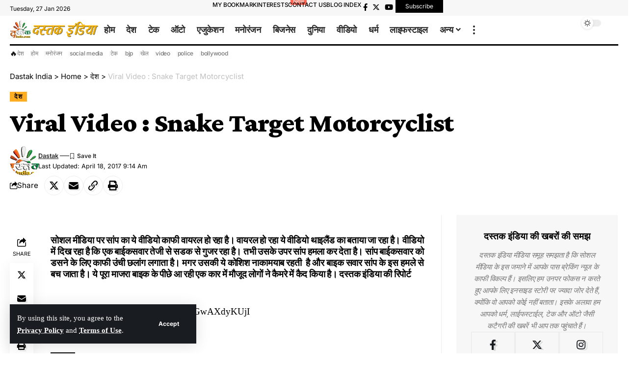

--- FILE ---
content_type: text/html; charset=UTF-8
request_url: https://www.dastakindia.com/2017/04/18/snake-attempt-to-attack-bike-riders-caught-on-camera/
body_size: 21042
content:
<!DOCTYPE html>
<html lang="en">
<head>
    <meta charset="UTF-8" />
    <meta http-equiv="X-UA-Compatible" content="IE=edge" />
	<meta name="viewport" content="width=device-width, initial-scale=1.0" />
    <link rel="profile" href="https://gmpg.org/xfn/11" />
	<meta name='robots' content='index, follow, max-image-preview:large, max-snippet:-1, max-video-preview:-1' />

	<!-- This site is optimized with the Yoast SEO plugin v26.8 - https://yoast.com/product/yoast-seo-wordpress/ -->
	<title>Viral Video : Snake Target Motorcyclist - दस्तक इंडिया</title>
	<link rel="canonical" href="https://www.dastakindia.com/2017/04/18/snake-attempt-to-attack-bike-riders-caught-on-camera/" />
	<meta property="og:locale" content="en_US" />
	<meta property="og:type" content="article" />
	<meta property="og:title" content="Viral Video : Snake Target Motorcyclist - दस्तक इंडिया" />
	<meta property="og:description" content="सोशल मीडिया पर सांप का ये वीडियो काफी वायरल हो रहा है। वायरल हो रहा ये वीडियो थाइलैंड का बताया जा रहा है। वीडियो में दिख रहा है कि एक बाईकसवार तेजी से सडक से गुजर रहा है। तभी उसके उपर सांप हमला कर देता है। सांप बाईकसवार को डसने के लिए काफी उंची छलांग [&hellip;]" />
	<meta property="og:url" content="https://www.dastakindia.com/2017/04/18/snake-attempt-to-attack-bike-riders-caught-on-camera/" />
	<meta property="og:site_name" content="Dastak India" />
	<meta property="article:publisher" content="https://www.facebook.com/dastakindialive/" />
	<meta property="article:published_time" content="2017-04-18T09:14:47+00:00" />
	<meta property="og:image" content="https://www.dastakindia.com/wp-content/uploads/2023/11/dastakIndia.jpg" />
	<meta property="og:image:width" content="900" />
	<meta property="og:image:height" content="900" />
	<meta property="og:image:type" content="image/jpeg" />
	<meta name="author" content="dastak" />
	<meta name="twitter:card" content="summary_large_image" />
	<meta name="twitter:creator" content="@dastakindialive" />
	<meta name="twitter:site" content="@dastakindialive" />
	<meta name="twitter:label1" content="Written by" />
	<meta name="twitter:data1" content="dastak" />
	<script type="application/ld+json" class="yoast-schema-graph">{"@context":"https://schema.org","@graph":[{"@type":"Article","@id":"https://www.dastakindia.com/2017/04/18/snake-attempt-to-attack-bike-riders-caught-on-camera/#article","isPartOf":{"@id":"https://www.dastakindia.com/2017/04/18/snake-attempt-to-attack-bike-riders-caught-on-camera/"},"author":{"name":"dastak","@id":"https://www.dastakindia.com/#/schema/person/65282ffb95d64b1ddf29cf9a5be53810"},"headline":"Viral Video : Snake Target Motorcyclist","datePublished":"2017-04-18T09:14:47+00:00","mainEntityOfPage":{"@id":"https://www.dastakindia.com/2017/04/18/snake-attempt-to-attack-bike-riders-caught-on-camera/"},"wordCount":14,"publisher":{"@id":"https://www.dastakindia.com/#organization"},"keywords":["animal","Dashcam","dastak","dastak india","driving","Featured","INDIA VIDEO","Miss","motorcycle","motorcyclist","reptile","Reptiles","road","snake","thailand","viral video"],"articleSection":["देश"],"inLanguage":"en"},{"@type":"WebPage","@id":"https://www.dastakindia.com/2017/04/18/snake-attempt-to-attack-bike-riders-caught-on-camera/","url":"https://www.dastakindia.com/2017/04/18/snake-attempt-to-attack-bike-riders-caught-on-camera/","name":"Viral Video : Snake Target Motorcyclist - दस्तक इंडिया","isPartOf":{"@id":"https://www.dastakindia.com/#website"},"datePublished":"2017-04-18T09:14:47+00:00","breadcrumb":{"@id":"https://www.dastakindia.com/2017/04/18/snake-attempt-to-attack-bike-riders-caught-on-camera/#breadcrumb"},"inLanguage":"en","potentialAction":[{"@type":"ReadAction","target":["https://www.dastakindia.com/2017/04/18/snake-attempt-to-attack-bike-riders-caught-on-camera/"]}]},{"@type":"BreadcrumbList","@id":"https://www.dastakindia.com/2017/04/18/snake-attempt-to-attack-bike-riders-caught-on-camera/#breadcrumb","itemListElement":[{"@type":"ListItem","position":1,"name":"Home","item":"https://www.dastakindia.com/"},{"@type":"ListItem","position":2,"name":"Viral Video : Snake Target Motorcyclist"}]},{"@type":"WebSite","@id":"https://www.dastakindia.com/#website","url":"https://www.dastakindia.com/","name":"दस्तक इंडिया - Hindi News, Latest News in Hindi, Hindi News Paper, Breaking News in Hindi, Hindi Samachar","description":"भारत की अग्रणी हिंदी न्यूज वेबसाइट","publisher":{"@id":"https://www.dastakindia.com/#organization"},"potentialAction":[{"@type":"SearchAction","target":{"@type":"EntryPoint","urlTemplate":"https://www.dastakindia.com/?s={search_term_string}"},"query-input":{"@type":"PropertyValueSpecification","valueRequired":true,"valueName":"search_term_string"}}],"inLanguage":"en"},{"@type":"Organization","@id":"https://www.dastakindia.com/#organization","name":"Dastak India","url":"https://www.dastakindia.com/","logo":{"@type":"ImageObject","inLanguage":"en","@id":"https://www.dastakindia.com/#/schema/logo/image/","url":"https://www.dastakindia.com/wp-content/uploads/2023/11/dastakIndia.jpg","contentUrl":"https://www.dastakindia.com/wp-content/uploads/2023/11/dastakIndia.jpg","width":900,"height":900,"caption":"Dastak India"},"image":{"@id":"https://www.dastakindia.com/#/schema/logo/image/"},"sameAs":["https://www.facebook.com/dastakindialive/","https://x.com/dastakindialive"]},{"@type":"Person","@id":"https://www.dastakindia.com/#/schema/person/65282ffb95d64b1ddf29cf9a5be53810","name":"dastak","image":{"@type":"ImageObject","inLanguage":"en","@id":"https://www.dastakindia.com/#/schema/person/image/","url":"https://secure.gravatar.com/avatar/d6803bf4d233907c6384d8cd02fbfebafb67bad8e8056ae6d76b1450399fadb4?s=96&d=mm&r=g","contentUrl":"https://secure.gravatar.com/avatar/d6803bf4d233907c6384d8cd02fbfebafb67bad8e8056ae6d76b1450399fadb4?s=96&d=mm&r=g","caption":"dastak"},"description":"Dastak India Editorial Team","sameAs":["http://dastakindia.com"],"url":"https://www.dastakindia.com/author/dekhousernametonahibatayenge/"}]}</script>
	<!-- / Yoast SEO plugin. -->


<link rel="alternate" type="application/rss+xml" title="Dastak India &raquo; Feed" href="https://www.dastakindia.com/feed/" />
<link rel="alternate" type="application/rss+xml" title="Dastak India &raquo; Comments Feed" href="https://www.dastakindia.com/comments/feed/" />
<link rel="alternate" title="oEmbed (JSON)" type="application/json+oembed" href="https://www.dastakindia.com/wp-json/oembed/1.0/embed?url=https%3A%2F%2Fwww.dastakindia.com%2F2017%2F04%2F18%2Fsnake-attempt-to-attack-bike-riders-caught-on-camera%2F" />
<link rel="alternate" title="oEmbed (XML)" type="text/xml+oembed" href="https://www.dastakindia.com/wp-json/oembed/1.0/embed?url=https%3A%2F%2Fwww.dastakindia.com%2F2017%2F04%2F18%2Fsnake-attempt-to-attack-bike-riders-caught-on-camera%2F&#038;format=xml" />
<link rel="alternate" type="application/rss+xml" title="Dastak India &raquo; Stories Feed" href="https://www.dastakindia.com/web-stories/feed/"><style id='wp-img-auto-sizes-contain-inline-css'>
img:is([sizes=auto i],[sizes^="auto," i]){contain-intrinsic-size:3000px 1500px}
/*# sourceURL=wp-img-auto-sizes-contain-inline-css */
</style>
<style id='classic-theme-styles-inline-css'>
/*! This file is auto-generated */
.wp-block-button__link{color:#fff;background-color:#32373c;border-radius:9999px;box-shadow:none;text-decoration:none;padding:calc(.667em + 2px) calc(1.333em + 2px);font-size:1.125em}.wp-block-file__button{background:#32373c;color:#fff;text-decoration:none}
/*# sourceURL=/wp-includes/css/classic-themes.min.css */
</style>
<style id='global-styles-inline-css'>
:root{--wp--preset--aspect-ratio--square: 1;--wp--preset--aspect-ratio--4-3: 4/3;--wp--preset--aspect-ratio--3-4: 3/4;--wp--preset--aspect-ratio--3-2: 3/2;--wp--preset--aspect-ratio--2-3: 2/3;--wp--preset--aspect-ratio--16-9: 16/9;--wp--preset--aspect-ratio--9-16: 9/16;--wp--preset--color--black: #000000;--wp--preset--color--cyan-bluish-gray: #abb8c3;--wp--preset--color--white: #ffffff;--wp--preset--color--pale-pink: #f78da7;--wp--preset--color--vivid-red: #cf2e2e;--wp--preset--color--luminous-vivid-orange: #ff6900;--wp--preset--color--luminous-vivid-amber: #fcb900;--wp--preset--color--light-green-cyan: #7bdcb5;--wp--preset--color--vivid-green-cyan: #00d084;--wp--preset--color--pale-cyan-blue: #8ed1fc;--wp--preset--color--vivid-cyan-blue: #0693e3;--wp--preset--color--vivid-purple: #9b51e0;--wp--preset--gradient--vivid-cyan-blue-to-vivid-purple: linear-gradient(135deg,rgb(6,147,227) 0%,rgb(155,81,224) 100%);--wp--preset--gradient--light-green-cyan-to-vivid-green-cyan: linear-gradient(135deg,rgb(122,220,180) 0%,rgb(0,208,130) 100%);--wp--preset--gradient--luminous-vivid-amber-to-luminous-vivid-orange: linear-gradient(135deg,rgb(252,185,0) 0%,rgb(255,105,0) 100%);--wp--preset--gradient--luminous-vivid-orange-to-vivid-red: linear-gradient(135deg,rgb(255,105,0) 0%,rgb(207,46,46) 100%);--wp--preset--gradient--very-light-gray-to-cyan-bluish-gray: linear-gradient(135deg,rgb(238,238,238) 0%,rgb(169,184,195) 100%);--wp--preset--gradient--cool-to-warm-spectrum: linear-gradient(135deg,rgb(74,234,220) 0%,rgb(151,120,209) 20%,rgb(207,42,186) 40%,rgb(238,44,130) 60%,rgb(251,105,98) 80%,rgb(254,248,76) 100%);--wp--preset--gradient--blush-light-purple: linear-gradient(135deg,rgb(255,206,236) 0%,rgb(152,150,240) 100%);--wp--preset--gradient--blush-bordeaux: linear-gradient(135deg,rgb(254,205,165) 0%,rgb(254,45,45) 50%,rgb(107,0,62) 100%);--wp--preset--gradient--luminous-dusk: linear-gradient(135deg,rgb(255,203,112) 0%,rgb(199,81,192) 50%,rgb(65,88,208) 100%);--wp--preset--gradient--pale-ocean: linear-gradient(135deg,rgb(255,245,203) 0%,rgb(182,227,212) 50%,rgb(51,167,181) 100%);--wp--preset--gradient--electric-grass: linear-gradient(135deg,rgb(202,248,128) 0%,rgb(113,206,126) 100%);--wp--preset--gradient--midnight: linear-gradient(135deg,rgb(2,3,129) 0%,rgb(40,116,252) 100%);--wp--preset--font-size--small: 13px;--wp--preset--font-size--medium: 20px;--wp--preset--font-size--large: 36px;--wp--preset--font-size--x-large: 42px;--wp--preset--spacing--20: 0.44rem;--wp--preset--spacing--30: 0.67rem;--wp--preset--spacing--40: 1rem;--wp--preset--spacing--50: 1.5rem;--wp--preset--spacing--60: 2.25rem;--wp--preset--spacing--70: 3.38rem;--wp--preset--spacing--80: 5.06rem;--wp--preset--shadow--natural: 6px 6px 9px rgba(0, 0, 0, 0.2);--wp--preset--shadow--deep: 12px 12px 50px rgba(0, 0, 0, 0.4);--wp--preset--shadow--sharp: 6px 6px 0px rgba(0, 0, 0, 0.2);--wp--preset--shadow--outlined: 6px 6px 0px -3px rgb(255, 255, 255), 6px 6px rgb(0, 0, 0);--wp--preset--shadow--crisp: 6px 6px 0px rgb(0, 0, 0);}:where(.is-layout-flex){gap: 0.5em;}:where(.is-layout-grid){gap: 0.5em;}body .is-layout-flex{display: flex;}.is-layout-flex{flex-wrap: wrap;align-items: center;}.is-layout-flex > :is(*, div){margin: 0;}body .is-layout-grid{display: grid;}.is-layout-grid > :is(*, div){margin: 0;}:where(.wp-block-columns.is-layout-flex){gap: 2em;}:where(.wp-block-columns.is-layout-grid){gap: 2em;}:where(.wp-block-post-template.is-layout-flex){gap: 1.25em;}:where(.wp-block-post-template.is-layout-grid){gap: 1.25em;}.has-black-color{color: var(--wp--preset--color--black) !important;}.has-cyan-bluish-gray-color{color: var(--wp--preset--color--cyan-bluish-gray) !important;}.has-white-color{color: var(--wp--preset--color--white) !important;}.has-pale-pink-color{color: var(--wp--preset--color--pale-pink) !important;}.has-vivid-red-color{color: var(--wp--preset--color--vivid-red) !important;}.has-luminous-vivid-orange-color{color: var(--wp--preset--color--luminous-vivid-orange) !important;}.has-luminous-vivid-amber-color{color: var(--wp--preset--color--luminous-vivid-amber) !important;}.has-light-green-cyan-color{color: var(--wp--preset--color--light-green-cyan) !important;}.has-vivid-green-cyan-color{color: var(--wp--preset--color--vivid-green-cyan) !important;}.has-pale-cyan-blue-color{color: var(--wp--preset--color--pale-cyan-blue) !important;}.has-vivid-cyan-blue-color{color: var(--wp--preset--color--vivid-cyan-blue) !important;}.has-vivid-purple-color{color: var(--wp--preset--color--vivid-purple) !important;}.has-black-background-color{background-color: var(--wp--preset--color--black) !important;}.has-cyan-bluish-gray-background-color{background-color: var(--wp--preset--color--cyan-bluish-gray) !important;}.has-white-background-color{background-color: var(--wp--preset--color--white) !important;}.has-pale-pink-background-color{background-color: var(--wp--preset--color--pale-pink) !important;}.has-vivid-red-background-color{background-color: var(--wp--preset--color--vivid-red) !important;}.has-luminous-vivid-orange-background-color{background-color: var(--wp--preset--color--luminous-vivid-orange) !important;}.has-luminous-vivid-amber-background-color{background-color: var(--wp--preset--color--luminous-vivid-amber) !important;}.has-light-green-cyan-background-color{background-color: var(--wp--preset--color--light-green-cyan) !important;}.has-vivid-green-cyan-background-color{background-color: var(--wp--preset--color--vivid-green-cyan) !important;}.has-pale-cyan-blue-background-color{background-color: var(--wp--preset--color--pale-cyan-blue) !important;}.has-vivid-cyan-blue-background-color{background-color: var(--wp--preset--color--vivid-cyan-blue) !important;}.has-vivid-purple-background-color{background-color: var(--wp--preset--color--vivid-purple) !important;}.has-black-border-color{border-color: var(--wp--preset--color--black) !important;}.has-cyan-bluish-gray-border-color{border-color: var(--wp--preset--color--cyan-bluish-gray) !important;}.has-white-border-color{border-color: var(--wp--preset--color--white) !important;}.has-pale-pink-border-color{border-color: var(--wp--preset--color--pale-pink) !important;}.has-vivid-red-border-color{border-color: var(--wp--preset--color--vivid-red) !important;}.has-luminous-vivid-orange-border-color{border-color: var(--wp--preset--color--luminous-vivid-orange) !important;}.has-luminous-vivid-amber-border-color{border-color: var(--wp--preset--color--luminous-vivid-amber) !important;}.has-light-green-cyan-border-color{border-color: var(--wp--preset--color--light-green-cyan) !important;}.has-vivid-green-cyan-border-color{border-color: var(--wp--preset--color--vivid-green-cyan) !important;}.has-pale-cyan-blue-border-color{border-color: var(--wp--preset--color--pale-cyan-blue) !important;}.has-vivid-cyan-blue-border-color{border-color: var(--wp--preset--color--vivid-cyan-blue) !important;}.has-vivid-purple-border-color{border-color: var(--wp--preset--color--vivid-purple) !important;}.has-vivid-cyan-blue-to-vivid-purple-gradient-background{background: var(--wp--preset--gradient--vivid-cyan-blue-to-vivid-purple) !important;}.has-light-green-cyan-to-vivid-green-cyan-gradient-background{background: var(--wp--preset--gradient--light-green-cyan-to-vivid-green-cyan) !important;}.has-luminous-vivid-amber-to-luminous-vivid-orange-gradient-background{background: var(--wp--preset--gradient--luminous-vivid-amber-to-luminous-vivid-orange) !important;}.has-luminous-vivid-orange-to-vivid-red-gradient-background{background: var(--wp--preset--gradient--luminous-vivid-orange-to-vivid-red) !important;}.has-very-light-gray-to-cyan-bluish-gray-gradient-background{background: var(--wp--preset--gradient--very-light-gray-to-cyan-bluish-gray) !important;}.has-cool-to-warm-spectrum-gradient-background{background: var(--wp--preset--gradient--cool-to-warm-spectrum) !important;}.has-blush-light-purple-gradient-background{background: var(--wp--preset--gradient--blush-light-purple) !important;}.has-blush-bordeaux-gradient-background{background: var(--wp--preset--gradient--blush-bordeaux) !important;}.has-luminous-dusk-gradient-background{background: var(--wp--preset--gradient--luminous-dusk) !important;}.has-pale-ocean-gradient-background{background: var(--wp--preset--gradient--pale-ocean) !important;}.has-electric-grass-gradient-background{background: var(--wp--preset--gradient--electric-grass) !important;}.has-midnight-gradient-background{background: var(--wp--preset--gradient--midnight) !important;}.has-small-font-size{font-size: var(--wp--preset--font-size--small) !important;}.has-medium-font-size{font-size: var(--wp--preset--font-size--medium) !important;}.has-large-font-size{font-size: var(--wp--preset--font-size--large) !important;}.has-x-large-font-size{font-size: var(--wp--preset--font-size--x-large) !important;}
:where(.wp-block-post-template.is-layout-flex){gap: 1.25em;}:where(.wp-block-post-template.is-layout-grid){gap: 1.25em;}
:where(.wp-block-term-template.is-layout-flex){gap: 1.25em;}:where(.wp-block-term-template.is-layout-grid){gap: 1.25em;}
:where(.wp-block-columns.is-layout-flex){gap: 2em;}:where(.wp-block-columns.is-layout-grid){gap: 2em;}
:root :where(.wp-block-pullquote){font-size: 1.5em;line-height: 1.6;}
/*# sourceURL=global-styles-inline-css */
</style>
<link rel='stylesheet' id='wpo_min-header-0-css' href='https://www.dastakindia.com/wp-content/cache/wpo-minify/1769458484/assets/wpo-minify-header-e6429788.min.css' media='all' />
<script src="https://www.dastakindia.com/wp-content/cache/wpo-minify/1769458484/assets/wpo-minify-header-91f21657.min.js" id="wpo_min-header-0-js"></script>
<link rel="preload" href="https://www.dastakindia.com/wp-content/themes/foxiz/assets/fonts/icons.woff2?2.3" as="font" type="font/woff2" crossorigin="anonymous"> <link rel="https://api.w.org/" href="https://www.dastakindia.com/wp-json/" /><link rel="alternate" title="JSON" type="application/json" href="https://www.dastakindia.com/wp-json/wp/v2/posts/3319" /><link rel="EditURI" type="application/rsd+xml" title="RSD" href="https://www.dastakindia.com/xmlrpc.php?rsd" />
<meta name="generator" content="WordPress 6.9" />
<link rel='shortlink' href='https://www.dastakindia.com/?p=3319' />

<link rel='stylesheet' id='48495-css' href='//www.dastakindia.com/wp-content/uploads/custom-css-js/48495.css?v=2811' media='all' />
<!-- start Simple Custom CSS and JS -->
<!-- Google tag (gtag.js) -->
<script async src="https://www.googletagmanager.com/gtag/js?id=G-1JYDVWDM7E"></script>
<script>
  window.dataLayer = window.dataLayer || [];
  function gtag(){dataLayer.push(arguments);}
  gtag('js', new Date());

  gtag('config', 'G-1JYDVWDM7E');
</script>

<!--- by owner -->

<script>
window.dataLayer = window.dataLayer || [];
function gtag(){dataLayer.push(arguments);}
gtag('js', new Date());
gtag('config', 'G-NFN4F98VVY');
</script><!-- end Simple Custom CSS and JS -->
				<!-- Google Tag Manager -->
				<script>(function (w, d, s, l, i) {
                        w[l] = w[l] || [];
                        w[l].push({
                            'gtm.start':
                                new Date().getTime(), event: 'gtm.js'
                        });
                        var f = d.getElementsByTagName(s)[0],
                            j = d.createElement(s), dl = l != 'dataLayer' ? '&l=' + l : '';
                        j.async = true;
                        j.src =
                            'https://www.googletagmanager.com/gtm.js?id=' + i + dl;
                        f.parentNode.insertBefore(j, f);
                    })(window, document, 'script', 'dataLayer', 'UA-113140792-1');</script><!-- End Google Tag Manager -->
			<meta name="generator" content="Elementor 3.34.3; features: additional_custom_breakpoints; settings: css_print_method-external, google_font-enabled, font_display-swap">
<script type="application/ld+json">{
    "@context": "https://schema.org",
    "@type": "WebSite",
    "@id": "https://www.dastakindia.com/#website",
    "url": "https://www.dastakindia.com/",
    "name": "Dastak India",
    "potentialAction": {
        "@type": "SearchAction",
        "target": "https://www.dastakindia.com/?s={search_term_string}",
        "query-input": "required name=search_term_string"
    }
}</script>
      <meta name="onesignal" content="wordpress-plugin"/>
            <script>

      window.OneSignalDeferred = window.OneSignalDeferred || [];

      OneSignalDeferred.push(function(OneSignal) {
        var oneSignal_options = {};
        window._oneSignalInitOptions = oneSignal_options;

        oneSignal_options['serviceWorkerParam'] = { scope: '/' };
oneSignal_options['serviceWorkerPath'] = 'OneSignalSDKWorker.js.php';

        OneSignal.Notifications.setDefaultUrl("https://www.dastakindia.com");

        oneSignal_options['wordpress'] = true;
oneSignal_options['appId'] = '12cea8c2-4d8c-4262-9b31-75908f57cfa8';
oneSignal_options['allowLocalhostAsSecureOrigin'] = true;
oneSignal_options['welcomeNotification'] = { };
oneSignal_options['welcomeNotification']['title'] = "Welcome to Dastak India - Hindi News Without Fear without Favour";
oneSignal_options['welcomeNotification']['message'] = "Thanks for Subscribing Us";
oneSignal_options['welcomeNotification']['url'] = "https://dastakindia.com";
oneSignal_options['path'] = "https://www.dastakindia.com/wp-content/plugins/onesignal-free-web-push-notifications/sdk_files/";
oneSignal_options['safari_web_id'] = "web.onesignal.auto.01ea4289-b460-45e4-8d90-838752554827";
oneSignal_options['persistNotification'] = true;
oneSignal_options['promptOptions'] = { };
oneSignal_options['promptOptions']['exampleNotificationTitleDesktop'] = "दस्तक इंडिया - Latest News in Hindi, Hindi News, Breaking News in Hindi, Hindi Samachar";
oneSignal_options['promptOptions']['exampleNotificationMessageDesktop'] = "दस्तक इंडिया - Latest News in Hindi, Hindi News, Breaking News in Hindi, Hindi Samachar";
oneSignal_options['promptOptions']['exampleNotificationTitleMobile'] = "दस्तक इंडिया - Latest News in Hindi, Hindi News, Breaking News in Hindi, Hindi Samachar";
oneSignal_options['promptOptions']['exampleNotificationMessageMobile'] = "दस्तक इंडिया - Latest News in Hindi, Hindi News, Breaking News in Hindi, Hindi Samachar";
oneSignal_options['promptOptions']['siteName'] = "http://dastakindia.com";
oneSignal_options['notifyButton'] = { };
oneSignal_options['notifyButton']['enable'] = true;
oneSignal_options['notifyButton']['position'] = 'bottom-right';
oneSignal_options['notifyButton']['theme'] = 'default';
oneSignal_options['notifyButton']['size'] = 'medium';
oneSignal_options['notifyButton']['showCredit'] = true;
oneSignal_options['notifyButton']['text'] = {};
              OneSignal.init(window._oneSignalInitOptions);
              OneSignal.Slidedown.promptPush()      });

      function documentInitOneSignal() {
        var oneSignal_elements = document.getElementsByClassName("OneSignal-prompt");

        var oneSignalLinkClickHandler = function(event) { OneSignal.Notifications.requestPermission(); event.preventDefault(); };        for(var i = 0; i < oneSignal_elements.length; i++)
          oneSignal_elements[i].addEventListener('click', oneSignalLinkClickHandler, false);
      }

      if (document.readyState === 'complete') {
           documentInitOneSignal();
      }
      else {
           window.addEventListener("load", function(event){
               documentInitOneSignal();
          });
      }
    </script>
			<style>
				.e-con.e-parent:nth-of-type(n+4):not(.e-lazyloaded):not(.e-no-lazyload),
				.e-con.e-parent:nth-of-type(n+4):not(.e-lazyloaded):not(.e-no-lazyload) * {
					background-image: none !important;
				}
				@media screen and (max-height: 1024px) {
					.e-con.e-parent:nth-of-type(n+3):not(.e-lazyloaded):not(.e-no-lazyload),
					.e-con.e-parent:nth-of-type(n+3):not(.e-lazyloaded):not(.e-no-lazyload) * {
						background-image: none !important;
					}
				}
				@media screen and (max-height: 640px) {
					.e-con.e-parent:nth-of-type(n+2):not(.e-lazyloaded):not(.e-no-lazyload),
					.e-con.e-parent:nth-of-type(n+2):not(.e-lazyloaded):not(.e-no-lazyload) * {
						background-image: none !important;
					}
				}
			</style>
			<script type="application/ld+json">{
    "@context": "https://schema.org",
    "@type": "NewsArticle",
    "headline": "Viral Video : Snake Target Motorcyclist",
    "description": "\u0938\u094b\u0936\u0932 \u092e\u0940\u0921\u093f\u092f\u093e \u092a\u0930 \u0938\u093e\u0902\u092a \u0915\u093e \u092f\u0947 \u0935\u0940\u0921\u093f\u092f\u094b \u0915\u093e\u092b\u0940 \u0935\u093e\u092f\u0930\u0932 \u0939\u094b \u0930\u0939\u093e \u0939\u0948\u0964 \u0935\u093e\u092f\u0930\u0932 \u0939\u094b \u0930\u0939\u093e \u092f\u0947 \u0935\u0940\u0921\u093f\u092f\u094b \u0925\u093e\u0907\u0932\u0948\u0902\u0921 \u0915\u093e \u092c\u0924\u093e\u092f\u093e \u091c\u093e \u0930\u0939\u093e \u0939\u0948\u0964 \u0935\u0940\u0921\u093f\u092f\u094b \u092e\u0947\u0902 \u0926\u093f\u0916 \u0930\u0939\u093e \u0939\u0948 \u0915\u093f \u090f\u0915 \u092c\u093e\u0908\u0915\u0938\u0935\u093e\u0930 \u0924\u0947\u091c\u0940 \u0938\u0947 \u0938\u0921\u0915 \u0938\u0947 \u0917\u0941\u091c\u0930 \u0930\u0939\u093e \u0939\u0948\u0964 \u0924\u092d\u0940 \u0909\u0938\u0915\u0947 \u0909\u092a\u0930 \u0938\u093e\u0902\u092a \u0939\u092e\u0932\u093e \u0915\u0930 \u0926\u0947\u0924\u093e \u0939\u0948\u0964 \u0938\u093e\u0902\u092a \u092c\u093e\u0908\u0915\u0938\u0935\u093e\u0930 \u0915\u094b \u0921\u0938\u0928\u0947 \u0915\u0947 \u0932\u093f\u090f",
    "mainEntityOfPage": {
        "@type": "WebPage",
        "@id": "https://www.dastakindia.com/2017/04/18/snake-attempt-to-attack-bike-riders-caught-on-camera/"
    },
    "author": {
        "@type": "Person",
        "name": "dastak",
        "url": "http://dastakindia.com"
    },
    "publisher": {
        "@type": "Organization",
        "name": "Dastak India",
        "url": "https://www.dastakindia.com/",
        "logo": {
            "@type": "ImageObject",
            "url": "https://www.dastakindia.com/wp-content/uploads/2023/08/unnamed.jpg"
        }
    },
    "dateModified": "2017-04-18T09:14:47+05:30",
    "datePublished": "2017-04-18T09:14:47+05:30",
    "image": {
        "@type": "ImageObject",
        "url": "",
        "width": "",
        "height": ""
    },
    "commentCount": 0,
    "articleSection": [
        "\u0926\u0947\u0936"
    ]
}</script>
			<meta property="og:title" content="Viral Video : Snake Target Motorcyclist"/>
			<meta property="og:url" content="https://www.dastakindia.com/2017/04/18/snake-attempt-to-attack-bike-riders-caught-on-camera/"/>
			<meta property="og:site_name" content="Dastak India"/>
							<meta property="og:type" content="article"/>
				<meta property="article:published_time" content="2017-04-18T09:14:47+05:30"/>
				<meta property="article:modified_time" content="2017-04-18T09:14:47+05:30"/>
				<meta name="author" content="dastak"/>
				<meta name="twitter:card" content="summary_large_image"/>
				<meta name="twitter:creator" content="@"/>
				<meta name="twitter:label1" content="Written by"/>
				<meta name="twitter:data1" content="dastak"/>
								<meta name="twitter:label2" content="Est. reading time"/>
				<meta name="twitter:data2" content="1 minutes"/>
			<script type="application/ld+json">{"@context":"http://schema.org","@type":"BreadcrumbList","itemListElement":[{"@type":"ListItem","position":4,"item":{"@id":"https://www.dastakindia.com/2017/04/18/snake-attempt-to-attack-bike-riders-caught-on-camera/","name":"Viral Video : Snake Target Motorcyclist"}},{"@type":"ListItem","position":3,"item":{"@id":"https://www.dastakindia.com/category/national/","name":"देश"}},{"@type":"ListItem","position":2,"item":{"@id":"https://www.dastakindia.com/home/","name":"Home"}},{"@type":"ListItem","position":1,"item":{"@id":"https://www.dastakindia.com","name":"Dastak India"}}]}</script>
<link rel="icon" href="https://www.dastakindia.com/wp-content/uploads/2023/08/cropped-Dastak-India-Site-icon-32x32.png" sizes="32x32" />
<link rel="icon" href="https://www.dastakindia.com/wp-content/uploads/2023/08/cropped-Dastak-India-Site-icon-192x192.png" sizes="192x192" />
<link rel="apple-touch-icon" href="https://www.dastakindia.com/wp-content/uploads/2023/08/cropped-Dastak-India-Site-icon-180x180.png" />
<meta name="msapplication-TileImage" content="https://www.dastakindia.com/wp-content/uploads/2023/08/cropped-Dastak-India-Site-icon-270x270.png" />
<script async src="https://pagead2.googlesyndication.com/pagead/js/adsbygoogle.js?client=ca-pub-2353450298529687"
     crossorigin="anonymous"></script></head>
<body class="wp-singular post-template-default single single-post postid-3319 single-format-video wp-embed-responsive wp-theme-foxiz personalized-all elementor-default elementor-kit-45905 menu-ani-3 hover-ani-4 btn-ani-3 is-rm-simple lmeta-label loader-1 is-hd-rb_template is-video-1 is-backtop  dark-opacity" data-theme="default">
		<script>
            (function () {
                let currentMode = null;
                const darkModeID = 'RubyDarkMode';
				                currentMode = navigator.cookieEnabled ? localStorage.getItem(darkModeID) || null : 'default';
                if (!currentMode) {
					                    currentMode = 'default';
                    localStorage.setItem(darkModeID, 'default');
					                }
                document.body.setAttribute('data-theme', currentMode === 'dark' ? 'dark' : 'default');
				            })();
		</script>
					<!-- Google Tag Manager (noscript) -->
			<noscript>
				<iframe src="https://www.googletagmanager.com/ns.html?id=UA-113140792-1" height="0" width="0" style="display:none;visibility:hidden"></iframe>
			</noscript><!-- End Google Tag Manager (noscript) -->
			<div class="site-outer">
			<div id="site-header" class="header-wrap rb-section header-template">
			<aside id="rb-privacy" class="privacy-bar privacy-left"><div class="privacy-inner"><div class="privacy-content">By using this site, you agree to the <a href="#">Privacy Policy</a> and <a href="#">Terms of Use</a>.</div><div class="privacy-dismiss"><a id="privacy-trigger" href="#" class="privacy-dismiss-btn is-btn"><span>Accept</span></a></div></div></aside>		<div class="reading-indicator"><span id="reading-progress"></span></div>
					<div class="navbar-outer navbar-template-outer">
				<div id="header-template-holder"><div class="header-template-inner">		<div data-elementor-type="wp-post" data-elementor-id="1954" class="elementor elementor-1954">
				<div class="elementor-element elementor-element-c2b813e e-flex e-con-boxed e-con e-parent" data-id="c2b813e" data-element_type="container" data-settings="{&quot;background_background&quot;:&quot;classic&quot;}">
					<div class="e-con-inner">
		<div class="elementor-element elementor-element-77889e9 e-con-full e-flex e-con e-child" data-id="77889e9" data-element_type="container">
				<div class="elementor-element elementor-element-9cfab6a elementor-widget elementor-widget-foxiz-current-date" data-id="9cfab6a" data-element_type="widget" data-widget_type="foxiz-current-date.default">
				<div class="elementor-widget-container">
					<span class="current-date">Tuesday, 27 Jan 2026</span>				</div>
				</div>
				</div>
		<div class="elementor-element elementor-element-470139e e-con-full e-flex e-con e-child" data-id="470139e" data-element_type="container">
				<div class="elementor-element elementor-element-d61ea2e elementor-widget elementor-widget-foxiz-sidebar-menu" data-id="d61ea2e" data-element_type="widget" data-widget_type="foxiz-sidebar-menu.default">
				<div class="elementor-widget-container">
					<ul id="menu-quick-link" class="sidebar-menu is-horizontal"><li id="menu-item-53563" class="menu-item menu-item-type-post_type menu-item-object-page menu-item-53563"><a href="https://www.dastakindia.com/my-bookmarks/"><span>MY BOOKMARK</span></a></li>
<li id="menu-item-53564" class="menu-item menu-item-type-post_type menu-item-object-page menu-item-53564"><a href="https://www.dastakindia.com/customize-interests/"><span>INTERESTS<span class="menu-sub-title meta-text">New</span></span></a></li>
<li id="menu-item-53565" class="menu-item menu-item-type-post_type menu-item-object-page menu-item-53565"><a href="https://www.dastakindia.com/contact-2/"><span>CONTACT US</span></a></li>
<li id="menu-item-53520" class="menu-item menu-item-type-post_type menu-item-object-page menu-item-53520"><a href="https://www.dastakindia.com/blog/"><span>BLOG INDEX</span></a></li>
</ul>				</div>
				</div>
				<div class="elementor-element elementor-element-194e16a elementor-widget elementor-widget-foxiz-social-list" data-id="194e16a" data-element_type="widget" data-widget_type="foxiz-social-list.default">
				<div class="elementor-widget-container">
							<div class="header-social-list">
			<div class="e-social-holder">
				<a class="social-link-facebook" aria-label="Facebook" data-title="Facebook" href="#" target="_blank" rel="noopener nofollow"><i class="rbi rbi-facebook" aria-hidden="true"></i></a><a class="social-link-twitter" aria-label="Twitter" data-title="Twitter" href="#" target="_blank" rel="noopener nofollow"><i class="rbi rbi-twitter" aria-hidden="true"></i></a><a class="social-link-youtube" aria-label="YouTube" data-title="YouTube" href="#" target="_blank" rel="noopener nofollow"><i class="rbi rbi-youtube" aria-hidden="true"></i></a>			</div>
		</div>
						</div>
				</div>
				<div class="elementor-element elementor-element-8b44a12 elementor-widget elementor-widget-button" data-id="8b44a12" data-element_type="widget" data-widget_type="button.default">
				<div class="elementor-widget-container">
									<div class="elementor-button-wrapper">
					<a class="elementor-button elementor-button-link elementor-size-sm" href="https://www.youtube.com/@DastakIndia">
						<span class="elementor-button-content-wrapper">
									<span class="elementor-button-text">Subscribe</span>
					</span>
					</a>
				</div>
								</div>
				</div>
				</div>
					</div>
				</div>
		<div class="elementor-element elementor-element-9cd7605 e-section-sticky e-flex e-con-boxed e-con e-parent" data-id="9cd7605" data-element_type="container" data-settings="{&quot;header_sticky&quot;:&quot;section-sticky&quot;}">
					<div class="e-con-inner">
		<div class="elementor-element elementor-element-db581bf e-con-full e-flex e-con e-child" data-id="db581bf" data-element_type="container">
				<div class="elementor-element elementor-element-8068ba1 elementor-widget elementor-widget-foxiz-logo" data-id="8068ba1" data-element_type="widget" data-widget_type="foxiz-logo.default">
				<div class="elementor-widget-container">
							<div class="the-logo">
			<a href="https://www.dastakindia.com/">
									<img loading="eager" decoding="async" data-mode="default" width="333" height="87" src="https://www.dastakindia.com/wp-content/uploads/2023/08/Dastak-India-Transparent-mobile-new-logo.png" alt="Dastak India Transparent mobile new logo"/>
					<img loading="eager" decoding="async" data-mode="dark" width="333" height="87" src="https://foxiz.themeruby.com/buzzstream/wp-content/uploads/sites/6/2022/07/live-logo-l.png" alt=""/>
							</a>
					</div>
						</div>
				</div>
				<div class="elementor-element elementor-element-7dff991 is-divider-none elementor-widget elementor-widget-foxiz-navigation" data-id="7dff991" data-element_type="widget" data-widget_type="foxiz-navigation.default">
				<div class="elementor-widget-container">
							<nav id="site-navigation" class="main-menu-wrap template-menu" aria-label="main menu">
			<ul id="menu-top" class="main-menu rb-menu large-menu" itemscope itemtype="https://www.schema.org/SiteNavigationElement"><li id="menu-item-46345" class="menu-item menu-item-type-post_type menu-item-object-page menu-item-46345"><a href="https://www.dastakindia.com/home-default/"><span>होम</span></a></li>
<li id="menu-item-26387" class="menu-item menu-item-type-taxonomy menu-item-object-category current-post-ancestor current-menu-parent current-post-parent menu-item-26387"><a href="https://www.dastakindia.com/category/national/"><span>देश</span></a></li>
<li id="menu-item-26391" class="menu-item menu-item-type-taxonomy menu-item-object-category menu-item-26391"><a href="https://www.dastakindia.com/category/technology/"><span>टेक</span></a></li>
<li id="menu-item-46063" class="menu-item menu-item-type-taxonomy menu-item-object-category menu-item-46063"><a href="https://www.dastakindia.com/category/auto/"><span>ऑटो</span></a></li>
<li id="menu-item-26395" class="menu-item menu-item-type-taxonomy menu-item-object-category menu-item-26395"><a href="https://www.dastakindia.com/category/education/"><span>एजुकेशन</span></a></li>
<li id="menu-item-26389" class="menu-item menu-item-type-taxonomy menu-item-object-category menu-item-26389"><a href="https://www.dastakindia.com/category/entertainment/"><span>मनोरंजन</span></a></li>
<li id="menu-item-46343" class="menu-item menu-item-type-taxonomy menu-item-object-category menu-item-46343"><a href="https://www.dastakindia.com/category/business/"><span>बिजनेस</span></a></li>
<li id="menu-item-46061" class="menu-item menu-item-type-taxonomy menu-item-object-category menu-item-46061"><a href="https://www.dastakindia.com/category/international/"><span>दुनिया</span></a></li>
<li id="menu-item-46059" class="menu-item menu-item-type-taxonomy menu-item-object-category menu-item-46059"><a href="https://www.dastakindia.com/category/videos/"><span>वीडियो</span></a></li>
<li id="menu-item-46062" class="menu-item menu-item-type-taxonomy menu-item-object-category menu-item-46062"><a href="https://www.dastakindia.com/category/religion/"><span>धर्म</span></a></li>
<li id="menu-item-26396" class="menu-item menu-item-type-taxonomy menu-item-object-category menu-item-26396"><a href="https://www.dastakindia.com/category/lifestyle/"><span>लाइफस्टाइल</span></a></li>
<li id="menu-item-46450" class="menu-item menu-item-type-post_type menu-item-object-page menu-item-has-children menu-item-46450"><a href="https://www.dastakindia.com/other/"><span>अन्य</span></a>
<ul class="sub-menu">
	<li id="menu-item-26390" class="menu-item menu-item-type-taxonomy menu-item-object-category menu-item-26390"><a href="https://www.dastakindia.com/category/sports/"><span>खेल</span></a></li>
	<li id="menu-item-26394" class="menu-item menu-item-type-taxonomy menu-item-object-category menu-item-26394"><a href="https://www.dastakindia.com/category/opinion/"><span>विचार</span></a></li>
	<li id="menu-item-46060" class="menu-item menu-item-type-taxonomy menu-item-object-category menu-item-46060"><a href="https://www.dastakindia.com/category/haryana/"><span>हरियाणा</span></a></li>
</ul>
</li>
</ul>		<div class="more-section-outer menu-has-child-flex menu-has-child-mega-columns layout-col-3">
			<a class="more-trigger icon-holder" href="#" data-title="More" aria-label="more">
				<span class="dots-icon"><span></span><span></span><span></span></span> </a>
			<div id="rb-more" class="more-section flex-dropdown">
				<div class="more-section-inner">
					<div class="more-content">
													<div class="mega-columns">
															</div>
											</div>
									</div>
			</div>
		</div>
				</nav>
						</div>
				</div>
				</div>
		<div class="elementor-element elementor-element-e46df94 e-con-full e-flex e-con e-child" data-id="e46df94" data-element_type="container">
				<div class="elementor-element elementor-element-307d0b5 elementor-widget elementor-widget-foxiz-search-icon" data-id="307d0b5" data-element_type="widget" data-widget_type="foxiz-search-icon.default">
				<div class="elementor-widget-container">
							<div class="wnav-holder w-header-search header-dropdown-outer">
			<a href="#" data-title="Search" class="icon-holder header-element search-btn search-trigger" aria-label="search">
				<span class="search-icon-svg"></span>							</a>
							<div class="header-dropdown">
					<div class="header-search-form is-icon-layout">
						<form method="get" action="https://www.dastakindia.com/" class="rb-search-form"  data-search="post" data-limit="0" data-follow="0" data-tax="category" data-dsource="0"  data-ptype=""><div class="search-form-inner"><span class="search-icon"><span class="search-icon-svg"></span></span><span class="search-text"><input type="text" class="field" placeholder="Search Headlines, News..." value="" name="s"/></span><span class="rb-search-submit"><input type="submit" value="Search"/><i class="rbi rbi-cright" aria-hidden="true"></i></span></div></form>					</div>
				</div>
					</div>
						</div>
				</div>
				<div class="elementor-element elementor-element-abc2a26 elementor-widget elementor-widget-foxiz-dark-mode-toggle" data-id="abc2a26" data-element_type="widget" data-widget_type="foxiz-dark-mode-toggle.default">
				<div class="elementor-widget-container">
							<div class="dark-mode-toggle-wrap">
			<div class="dark-mode-toggle">
                <span class="dark-mode-slide">
                    <i class="dark-mode-slide-btn mode-icon-dark" data-title="Switch to Light"><svg class="svg-icon svg-mode-dark" aria-hidden="true" role="img" focusable="false" xmlns="http://www.w3.org/2000/svg" viewBox="0 0 512 512"><path fill="currentColor" d="M507.681,209.011c-1.297-6.991-7.324-12.111-14.433-12.262c-7.104-0.122-13.347,4.711-14.936,11.643 c-15.26,66.497-73.643,112.94-141.978,112.94c-80.321,0-145.667-65.346-145.667-145.666c0-68.335,46.443-126.718,112.942-141.976 c6.93-1.59,11.791-7.826,11.643-14.934c-0.149-7.108-5.269-13.136-12.259-14.434C287.546,1.454,271.735,0,256,0 C187.62,0,123.333,26.629,74.98,74.981C26.628,123.333,0,187.62,0,256s26.628,132.667,74.98,181.019 C123.333,485.371,187.62,512,256,512s132.667-26.629,181.02-74.981C485.372,388.667,512,324.38,512,256 C512,240.278,510.546,224.469,507.681,209.011z" /></svg></i>
                    <i class="dark-mode-slide-btn mode-icon-default" data-title="Switch to Dark"><svg class="svg-icon svg-mode-light" aria-hidden="true" role="img" focusable="false" xmlns="http://www.w3.org/2000/svg" viewBox="0 0 232.447 232.447"><path fill="currentColor" d="M116.211,194.8c-4.143,0-7.5,3.357-7.5,7.5v22.643c0,4.143,3.357,7.5,7.5,7.5s7.5-3.357,7.5-7.5V202.3 C123.711,198.157,120.354,194.8,116.211,194.8z" /><path fill="currentColor" d="M116.211,37.645c4.143,0,7.5-3.357,7.5-7.5V7.505c0-4.143-3.357-7.5-7.5-7.5s-7.5,3.357-7.5,7.5v22.641 C108.711,34.288,112.068,37.645,116.211,37.645z" /><path fill="currentColor" d="M50.054,171.78l-16.016,16.008c-2.93,2.929-2.931,7.677-0.003,10.606c1.465,1.466,3.385,2.198,5.305,2.198 c1.919,0,3.838-0.731,5.302-2.195l16.016-16.008c2.93-2.929,2.931-7.677,0.003-10.606C57.731,168.852,52.982,168.851,50.054,171.78 z" /><path fill="currentColor" d="M177.083,62.852c1.919,0,3.838-0.731,5.302-2.195L198.4,44.649c2.93-2.929,2.931-7.677,0.003-10.606 c-2.93-2.932-7.679-2.931-10.607-0.003l-16.016,16.008c-2.93,2.929-2.931,7.677-0.003,10.607 C173.243,62.12,175.163,62.852,177.083,62.852z" /><path fill="currentColor" d="M37.645,116.224c0-4.143-3.357-7.5-7.5-7.5H7.5c-4.143,0-7.5,3.357-7.5,7.5s3.357,7.5,7.5,7.5h22.645 C34.287,123.724,37.645,120.366,37.645,116.224z" /><path fill="currentColor" d="M224.947,108.724h-22.652c-4.143,0-7.5,3.357-7.5,7.5s3.357,7.5,7.5,7.5h22.652c4.143,0,7.5-3.357,7.5-7.5 S229.09,108.724,224.947,108.724z" /><path fill="currentColor" d="M50.052,60.655c1.465,1.465,3.384,2.197,5.304,2.197c1.919,0,3.839-0.732,5.303-2.196c2.93-2.929,2.93-7.678,0.001-10.606 L44.652,34.042c-2.93-2.93-7.679-2.929-10.606-0.001c-2.93,2.929-2.93,7.678-0.001,10.606L50.052,60.655z" /><path fill="currentColor" d="M182.395,171.782c-2.93-2.929-7.679-2.93-10.606-0.001c-2.93,2.929-2.93,7.678-0.001,10.607l16.007,16.008 c1.465,1.465,3.384,2.197,5.304,2.197c1.919,0,3.839-0.732,5.303-2.196c2.93-2.929,2.93-7.678,0.001-10.607L182.395,171.782z" /><path fill="currentColor" d="M116.22,48.7c-37.232,0-67.523,30.291-67.523,67.523s30.291,67.523,67.523,67.523s67.522-30.291,67.522-67.523 S153.452,48.7,116.22,48.7z M116.22,168.747c-28.962,0-52.523-23.561-52.523-52.523S87.258,63.7,116.22,63.7 c28.961,0,52.522,23.562,52.522,52.523S145.181,168.747,116.22,168.747z" /></svg></i>
                </span>
			</div>
		</div>
						</div>
				</div>
				</div>
					</div>
				</div>
		<div class="elementor-element elementor-element-a73be22 e-flex e-con-boxed e-con e-parent" data-id="a73be22" data-element_type="container">
					<div class="e-con-inner">
				<div class="elementor-element elementor-element-d707a6b elementor-widget-divider--view-line elementor-widget elementor-widget-divider" data-id="d707a6b" data-element_type="widget" data-widget_type="divider.default">
				<div class="elementor-widget-container">
							<div class="elementor-divider">
			<span class="elementor-divider-separator">
						</span>
		</div>
						</div>
				</div>
				<div class="elementor-element elementor-element-e9bda06 is-divider-pipe elementor-widget elementor-widget-foxiz-quick-links" data-id="e9bda06" data-element_type="widget" data-widget_type="foxiz-quick-links.default">
				<div class="elementor-widget-container">
					<div id="uid_e9bda06" class="block-wrap block-qlinks qlayout-1 effect-color yes-nowrap qlinks-scroll meta-s-line">		<ul class="qlinks-inner">
							<li class="qlink qlinks-heading">
					<div class="qlink-label">🔥</div>
				</li>
			<li class="qlink h5"><a href="https://www.dastakindia.com/category/national/">देश</a></li><li class="qlink h5"><a href="https://www.dastakindia.com/category/home/">होम</a></li><li class="qlink h5"><a href="https://www.dastakindia.com/category/entertainment/">मनोरंजन</a></li><li class="qlink h5"><a href="https://www.dastakindia.com/tag/social-media/">social media</a></li><li class="qlink h5"><a href="https://www.dastakindia.com/category/technology/">टेक</a></li><li class="qlink h5"><a href="https://www.dastakindia.com/tag/bjp/">bjp</a></li><li class="qlink h5"><a href="https://www.dastakindia.com/category/sports/">खेल</a></li><li class="qlink h5"><a href="https://www.dastakindia.com/tag/video/">video</a></li><li class="qlink h5"><a href="https://www.dastakindia.com/tag/police/">police</a></li><li class="qlink h5"><a href="https://www.dastakindia.com/tag/bollywood/">bollywood</a></li></ul>
		</div>				</div>
				</div>
					</div>
				</div>
				</div>
		</div>		<div id="header-mobile" class="header-mobile">
			<div class="header-mobile-wrap">
						<div class="mbnav mbnav-center edge-padding">
			<div class="navbar-left">
						<div class="mobile-toggle-wrap">
							<a href="#" class="mobile-menu-trigger" aria-label="mobile trigger">		<span class="burger-icon"><span></span><span></span><span></span></span>
	</a>
					</div>
			<div class="wnav-holder font-resizer">
			<a href="#" class="font-resizer-trigger" data-title="Font Resizer"><span class="screen-reader-text">Font Resizer</span><strong>Aa</strong></a>
		</div>
					</div>
			<div class="navbar-center">
						<div class="mobile-logo-wrap is-image-logo site-branding">
			<a href="https://www.dastakindia.com/" title="Dastak India">
				<img class="logo-default" data-mode="default" height="87" width="333" src="https://www.dastakindia.com/wp-content/uploads/2023/08/Dastak-India-Transparent-mobile-new-logo.png" alt="Dastak India" decoding="async" loading="eager"><img class="logo-dark" data-mode="dark" height="87" width="333" src="https://www.dastakindia.com/wp-content/uploads/2023/08/Dastak-India-Transparent-mobile-new-logo.png" alt="Dastak India" decoding="async" loading="eager">			</a>
		</div>
					</div>
			<div class="navbar-right">
						<a href="#" class="mobile-menu-trigger mobile-search-icon" aria-label="search"><span class="search-icon-svg"></span></a>
			<div class="dark-mode-toggle-wrap">
			<div class="dark-mode-toggle">
                <span class="dark-mode-slide">
                    <i class="dark-mode-slide-btn mode-icon-dark" data-title="Switch to Light"><svg class="svg-icon svg-mode-dark" aria-hidden="true" role="img" focusable="false" xmlns="http://www.w3.org/2000/svg" viewBox="0 0 512 512"><path fill="currentColor" d="M507.681,209.011c-1.297-6.991-7.324-12.111-14.433-12.262c-7.104-0.122-13.347,4.711-14.936,11.643 c-15.26,66.497-73.643,112.94-141.978,112.94c-80.321,0-145.667-65.346-145.667-145.666c0-68.335,46.443-126.718,112.942-141.976 c6.93-1.59,11.791-7.826,11.643-14.934c-0.149-7.108-5.269-13.136-12.259-14.434C287.546,1.454,271.735,0,256,0 C187.62,0,123.333,26.629,74.98,74.981C26.628,123.333,0,187.62,0,256s26.628,132.667,74.98,181.019 C123.333,485.371,187.62,512,256,512s132.667-26.629,181.02-74.981C485.372,388.667,512,324.38,512,256 C512,240.278,510.546,224.469,507.681,209.011z" /></svg></i>
                    <i class="dark-mode-slide-btn mode-icon-default" data-title="Switch to Dark"><svg class="svg-icon svg-mode-light" aria-hidden="true" role="img" focusable="false" xmlns="http://www.w3.org/2000/svg" viewBox="0 0 232.447 232.447"><path fill="currentColor" d="M116.211,194.8c-4.143,0-7.5,3.357-7.5,7.5v22.643c0,4.143,3.357,7.5,7.5,7.5s7.5-3.357,7.5-7.5V202.3 C123.711,198.157,120.354,194.8,116.211,194.8z" /><path fill="currentColor" d="M116.211,37.645c4.143,0,7.5-3.357,7.5-7.5V7.505c0-4.143-3.357-7.5-7.5-7.5s-7.5,3.357-7.5,7.5v22.641 C108.711,34.288,112.068,37.645,116.211,37.645z" /><path fill="currentColor" d="M50.054,171.78l-16.016,16.008c-2.93,2.929-2.931,7.677-0.003,10.606c1.465,1.466,3.385,2.198,5.305,2.198 c1.919,0,3.838-0.731,5.302-2.195l16.016-16.008c2.93-2.929,2.931-7.677,0.003-10.606C57.731,168.852,52.982,168.851,50.054,171.78 z" /><path fill="currentColor" d="M177.083,62.852c1.919,0,3.838-0.731,5.302-2.195L198.4,44.649c2.93-2.929,2.931-7.677,0.003-10.606 c-2.93-2.932-7.679-2.931-10.607-0.003l-16.016,16.008c-2.93,2.929-2.931,7.677-0.003,10.607 C173.243,62.12,175.163,62.852,177.083,62.852z" /><path fill="currentColor" d="M37.645,116.224c0-4.143-3.357-7.5-7.5-7.5H7.5c-4.143,0-7.5,3.357-7.5,7.5s3.357,7.5,7.5,7.5h22.645 C34.287,123.724,37.645,120.366,37.645,116.224z" /><path fill="currentColor" d="M224.947,108.724h-22.652c-4.143,0-7.5,3.357-7.5,7.5s3.357,7.5,7.5,7.5h22.652c4.143,0,7.5-3.357,7.5-7.5 S229.09,108.724,224.947,108.724z" /><path fill="currentColor" d="M50.052,60.655c1.465,1.465,3.384,2.197,5.304,2.197c1.919,0,3.839-0.732,5.303-2.196c2.93-2.929,2.93-7.678,0.001-10.606 L44.652,34.042c-2.93-2.93-7.679-2.929-10.606-0.001c-2.93,2.929-2.93,7.678-0.001,10.606L50.052,60.655z" /><path fill="currentColor" d="M182.395,171.782c-2.93-2.929-7.679-2.93-10.606-0.001c-2.93,2.929-2.93,7.678-0.001,10.607l16.007,16.008 c1.465,1.465,3.384,2.197,5.304,2.197c1.919,0,3.839-0.732,5.303-2.196c2.93-2.929,2.93-7.678,0.001-10.607L182.395,171.782z" /><path fill="currentColor" d="M116.22,48.7c-37.232,0-67.523,30.291-67.523,67.523s30.291,67.523,67.523,67.523s67.522-30.291,67.522-67.523 S153.452,48.7,116.22,48.7z M116.22,168.747c-28.962,0-52.523-23.561-52.523-52.523S87.258,63.7,116.22,63.7 c28.961,0,52.522,23.562,52.522,52.523S145.181,168.747,116.22,168.747z" /></svg></i>
                </span>
			</div>
		</div>
					</div>
		</div>
	<div class="mobile-qview"><ul id="menu-mobile-quick-access" class="mobile-qview-inner"><li id="menu-item-53712" class="menu-item menu-item-type-taxonomy menu-item-object-category menu-item-53712"><a href="https://www.dastakindia.com/category/home/"><span>होम</span></a></li>
<li id="menu-item-53713" class="menu-item menu-item-type-taxonomy menu-item-object-category current-post-ancestor current-menu-parent current-post-parent menu-item-53713"><a href="https://www.dastakindia.com/category/national/"><span>देश</span></a></li>
<li id="menu-item-53714" class="menu-item menu-item-type-taxonomy menu-item-object-category menu-item-53714"><a href="https://www.dastakindia.com/category/technology/"><span>टेक</span></a></li>
<li id="menu-item-53715" class="menu-item menu-item-type-taxonomy menu-item-object-category menu-item-53715"><a href="https://www.dastakindia.com/category/auto/"><span>ऑटो</span></a></li>
<li id="menu-item-53716" class="menu-item menu-item-type-taxonomy menu-item-object-category menu-item-53716"><a href="https://www.dastakindia.com/category/education/"><span>एजुकेशन</span></a></li>
<li id="menu-item-53717" class="menu-item menu-item-type-taxonomy menu-item-object-category menu-item-53717"><a href="https://www.dastakindia.com/category/entertainment/"><span>मनोरंजन</span></a></li>
<li id="menu-item-53718" class="menu-item menu-item-type-taxonomy menu-item-object-category menu-item-53718"><a href="https://www.dastakindia.com/category/business/"><span>बिजनेस</span></a></li>
<li id="menu-item-53719" class="menu-item menu-item-type-taxonomy menu-item-object-category menu-item-53719"><a href="https://www.dastakindia.com/category/international/"><span>दुनिया</span></a></li>
<li id="menu-item-53720" class="menu-item menu-item-type-taxonomy menu-item-object-category menu-item-53720"><a href="https://www.dastakindia.com/category/videos/"><span>वीडियो</span></a></li>
<li id="menu-item-53721" class="menu-item menu-item-type-taxonomy menu-item-object-category menu-item-53721"><a href="https://www.dastakindia.com/category/religion/"><span>धर्म</span></a></li>
<li id="menu-item-53722" class="menu-item menu-item-type-taxonomy menu-item-object-category menu-item-53722"><a href="https://www.dastakindia.com/category/lifestyle/"><span>लाइफस्टाइल</span></a></li>
<li id="menu-item-53723" class="menu-item menu-item-type-taxonomy menu-item-object-category menu-item-53723"><a href="https://www.dastakindia.com/category/opinion/"><span>विचार</span></a></li>
</ul></div>			</div>
					<div class="mobile-collapse">
			<div class="collapse-holder">
				<div class="collapse-inner">
											<div class="mobile-search-form edge-padding">		<div class="header-search-form is-form-layout">
							<span class="h5">Search</span>
			<form method="get" action="https://www.dastakindia.com/" class="rb-search-form"  data-search="post" data-limit="0" data-follow="0" data-tax="category" data-dsource="0"  data-ptype=""><div class="search-form-inner"><span class="search-icon"><span class="search-icon-svg"></span></span><span class="search-text"><input type="text" class="field" placeholder="Search Headlines, News..." value="" name="s"/></span><span class="rb-search-submit"><input type="submit" value="Search"/><i class="rbi rbi-cright" aria-hidden="true"></i></span></div></form>		</div>
		</div>
										<nav class="mobile-menu-wrap edge-padding">
						<ul id="mobile-menu" class="mobile-menu"><li id="menu-item-53744" class="menu-item menu-item-type-post_type menu-item-object-page menu-item-53744"><a href="https://www.dastakindia.com/my-interests/"><span>My Interests</span></a></li>
<li id="menu-item-53746" class="menu-item menu-item-type-post_type menu-item-object-page menu-item-53746"><a href="https://www.dastakindia.com/contact/"><span>Contact Us</span></a></li>
<li id="menu-item-53745" class="menu-item menu-item-type-post_type menu-item-object-page menu-item-privacy-policy menu-item-53745"><a rel="privacy-policy" href="https://www.dastakindia.com/privacy-policy/"><span>Privacy Policy</span></a></li>
<li id="menu-item-53747" class="menu-item menu-item-type-post_type menu-item-object-page menu-item-53747"><a href="https://www.dastakindia.com/terms-of-use/"><span>Terms of Use</span></a></li>
</ul>					</nav>
										<div class="collapse-sections">
													<div class="mobile-login">
																	<span class="mobile-login-title h6">Have an existing account?</span>
									<a href="https://www.dastakindia.com/wp-login.php?redirect_to=https%3A%2F%2Fwww.dastakindia.com%2F2017%2F04%2F18%2Fsnake-attempt-to-attack-bike-riders-caught-on-camera" class="login-toggle is-login is-btn">Sign In</a>
															</div>
													<div class="mobile-socials">
								<span class="mobile-social-title h6">Follow US</span>
								<a class="social-link-facebook" aria-label="Facebook" data-title="Facebook" href="#" target="_blank" rel="noopener nofollow"><i class="rbi rbi-facebook" aria-hidden="true"></i></a><a class="social-link-twitter" aria-label="Twitter" data-title="Twitter" href="#" target="_blank" rel="noopener nofollow"><i class="rbi rbi-twitter" aria-hidden="true"></i></a><a class="social-link-youtube" aria-label="YouTube" data-title="YouTube" href="#" target="_blank" rel="noopener nofollow"><i class="rbi rbi-youtube" aria-hidden="true"></i></a>							</div>
											</div>
											<div class="collapse-footer">
															<div class="collapse-copyright">© 2024 Dastak India. All Rights Reserved.</div>
													</div>
									</div>
			</div>
		</div>
			</div>
	</div>
			</div>
					</div>
		    <div class="site-wrap">			<div id="single-post-infinite" class="single-post-infinite none-mobile-sb" data-nextposturl="https://www.dastakindia.com/2017/04/17/sonu-nigam-tweets-in-anger-about-azaan-and-using-electricity-for-religious-places/">
				<div class="single-post-outer activated" data-postid="3319" data-postlink="https://www.dastakindia.com/2017/04/18/snake-attempt-to-attack-bike-riders-caught-on-camera/">
							<div class="single-standard-1 single-embed-1 is-sidebar-right sticky-sidebar">
			<div class="rb-container edge-padding">
				<article id="post-3319" class="post-3319 post type-post status-publish format-video category-national tag-animal tag-dashcam tag-dastak tag-dastak-india tag-driving tag-featured tag-india-video tag-miss tag-motorcycle tag-motorcyclist tag-reptile tag-reptiles tag-road tag-snake tag-thailand tag-viral-video post_format-post-format-video">				<header class="single-header">
								<aside class="breadcrumb-wrap breadcrumb-navxt s-breadcrumb">
				<div class="breadcrumb-inner" vocab="https://schema.org/" typeof="BreadcrumbList"><span property="itemListElement" typeof="ListItem"><a property="item" typeof="WebPage" title="Go to Dastak India." href="https://www.dastakindia.com" class="home" ><span property="name">Dastak India</span></a><meta property="position" content="1"></span> &gt; <span property="itemListElement" typeof="ListItem"><a property="item" typeof="WebPage" title="Go to Home." href="https://www.dastakindia.com/home/" class="post-root post post-post" ><span property="name">Home</span></a><meta property="position" content="2"></span> &gt; <span property="itemListElement" typeof="ListItem"><a property="item" typeof="WebPage" title="Go to the देश Category archives." href="https://www.dastakindia.com/category/national/" class="taxonomy category" ><span property="name">देश</span></a><meta property="position" content="3"></span> &gt; <span property="itemListElement" typeof="ListItem"><span property="name" class="post post-post current-item">Viral Video : Snake Target Motorcyclist</span><meta property="url" content="https://www.dastakindia.com/2017/04/18/snake-attempt-to-attack-bike-riders-caught-on-camera/"><meta property="position" content="4"></span></div>
			</aside>
		<div class="s-cats ecat-bg-4 ecat-size-big"><div class="p-categories"><a class="p-category category-id-11" href="https://www.dastakindia.com/category/national/" rel="category">देश</a></div></div>		<h1 class="s-title fw-headline">Viral Video : Snake Target Motorcyclist</h1>
				<div class="single-meta meta-s-line yes-wrap">
							<div class="smeta-in">
							<a class="meta-el meta-avatar" href="https://www.dastakindia.com/author/dekhousernametonahibatayenge/"><img alt='dastak' src='https://secure.gravatar.com/avatar/d6803bf4d233907c6384d8cd02fbfebafb67bad8e8056ae6d76b1450399fadb4?s=120&#038;d=mm&#038;r=g' srcset='https://secure.gravatar.com/avatar/d6803bf4d233907c6384d8cd02fbfebafb67bad8e8056ae6d76b1450399fadb4?s=240&#038;d=mm&#038;r=g 2x' class='avatar avatar-120 photo' height='120' width='120' decoding='async'/></a>
							<div class="smeta-sec">
													<div class="smeta-bottom meta-text">
								<time class="updated-date" datetime="2017-04-18T09:14:47+05:30">Last updated: April 18, 2017 9:14 am</time>
							</div>
												<div class="p-meta">
							<div class="meta-inner is-meta"><span class="meta-el meta-author">
				<a href="https://www.dastakindia.com/author/dekhousernametonahibatayenge/">dastak</a>
				</span>
				<span class="meta-el meta-bookmark"><span class="rb-bookmark bookmark-trigger" data-pid="3319"></span></span>
	</div>
						</div>
					</div>
				</div>
						<div class="smeta-extra">		<div class="t-shared-sec tooltips-n">
			<div class="t-shared-header is-meta">
				<i class="rbi rbi-share" aria-hidden="true"></i><span class="share-label">Share</span>
			</div>
			<div class="effect-fadeout">		<a class="share-action share-trigger icon-twitter" aria-label="Share on Twitter" href="https://twitter.com/intent/tweet?text=Viral+Video+%3A+Snake+Target+Motorcyclist&amp;url=https%3A%2F%2Fwww.dastakindia.com%2F2017%2F04%2F18%2Fsnake-attempt-to-attack-bike-riders-caught-on-camera%2F&amp;via=" data-title="Twitter" rel="nofollow">
			<i class="rbi rbi-twitter" aria-hidden="true"></i></a>			<a class="share-action icon-email" aria-label="Email" href="mailto:?subject=Viral%20Video%20:%20Snake%20Target%20Motorcyclist%20BODY=I%20found%20this%20article%20interesting%20and%20thought%20of%20sharing%20it%20with%20you.%20Check%20it%20out:%20https://www.dastakindia.com/2017/04/18/snake-attempt-to-attack-bike-riders-caught-on-camera/" data-title="Email" rel="nofollow">
				<i class="rbi rbi-email" aria-hidden="true"></i></a>
					<a class="share-action icon-copy copy-trigger" aria-label="Copy Link" href="#" data-copied="Copied!" data-link="https://www.dastakindia.com/2017/04/18/snake-attempt-to-attack-bike-riders-caught-on-camera/" rel="nofollow" data-copy="Copy Link"><i class="rbi rbi-link-o" aria-hidden="true"></i></a>
					<a class="share-action icon-print" aria-label="Print" rel="nofollow" href="javascript:if(window.print)window.print()" data-title="Print"><i class="rbi rbi-print" aria-hidden="true"></i></a>
					<a class="share-action native-share-trigger more-icon" aria-label="More" href="#" data-link="https://www.dastakindia.com/2017/04/18/snake-attempt-to-attack-bike-riders-caught-on-camera/" data-ptitle="Viral Video : Snake Target Motorcyclist" data-title="More"  rel="nofollow"><i class="rbi rbi-more" aria-hidden="true"></i></a>
		</div>
		</div>
					</div>
		</div>
						</header>
				<div class="grid-container">
					<div class="s-ct">
						<div class="s-feat-outer">
													</div>
								<div class="s-ct-wrap has-lsl">
			<div class="s-ct-inner">
						<div class="l-shared-sec-outer">
			<div class="l-shared-sec">
				<div class="l-shared-header meta-text">
					<i class="rbi rbi-share" aria-hidden="true"></i><span class="share-label">SHARE</span>
				</div>
				<div class="l-shared-items effect-fadeout">
							<a class="share-action share-trigger icon-twitter" aria-label="Share on Twitter" href="https://twitter.com/intent/tweet?text=Viral+Video+%3A+Snake+Target+Motorcyclist&amp;url=https%3A%2F%2Fwww.dastakindia.com%2F2017%2F04%2F18%2Fsnake-attempt-to-attack-bike-riders-caught-on-camera%2F&amp;via=" data-title="Twitter" data-gravity=w  rel="nofollow">
			<i class="rbi rbi-twitter" aria-hidden="true"></i></a>			<a class="share-action icon-email" aria-label="Email" href="mailto:?subject=Viral%20Video%20:%20Snake%20Target%20Motorcyclist%20BODY=I%20found%20this%20article%20interesting%20and%20thought%20of%20sharing%20it%20with%20you.%20Check%20it%20out:%20https://www.dastakindia.com/2017/04/18/snake-attempt-to-attack-bike-riders-caught-on-camera/" data-title="Email" data-gravity=w  rel="nofollow">
				<i class="rbi rbi-email" aria-hidden="true"></i></a>
					<a class="share-action icon-copy copy-trigger" aria-label="Copy Link" href="#" data-copied="Copied!" data-link="https://www.dastakindia.com/2017/04/18/snake-attempt-to-attack-bike-riders-caught-on-camera/" rel="nofollow" data-copy="Copy Link" data-gravity=w ><i class="rbi rbi-link-o" aria-hidden="true"></i></a>
					<a class="share-action icon-print" aria-label="Print" rel="nofollow" href="javascript:if(window.print)window.print()" data-title="Print" data-gravity=w ><i class="rbi rbi-print" aria-hidden="true"></i></a>
					<a class="share-action native-share-trigger more-icon" aria-label="More" href="#" data-link="https://www.dastakindia.com/2017/04/18/snake-attempt-to-attack-bike-riders-caught-on-camera/" data-ptitle="Viral Video : Snake Target Motorcyclist" data-title="More"  data-gravity=w  rel="nofollow"><i class="rbi rbi-more" aria-hidden="true"></i></a>
						</div>
			</div>
		</div>
						<div class="e-ct-outer">
							<div class="entry-content rbct clearfix is-highlight-shares"><h4 style="text-align: justify;">सोशल मीडिया पर सांप का ये वीडियो काफी वायरल हो रहा है। वायरल हो रहा ये वीडियो थाइलैंड का बताया जा रहा है। वीडियो में दिख रहा है कि एक बाईकसवार तेजी से सडक से गुजर रहा है। तभी उसके उपर सांप हमला कर देता है। सांप बाईकसवार को डसने के लिए काफी उंची छलांग लगाता है। मगर उसकी ये कोशिश नाकामयाब रहती  है और बाइक सवार सांप के इस हमले से बच जाता है। ये पूरा माजरा बाइक के पीछे आ रही एक कार में मौजूद लोगों ने कैमरे में कैद किया है। दस्तक इंडिया की रिपोर्ट</h4>
<p>&nbsp;</p>
<p>https://www.youtube.com/watch?v=BGwAXdyKUjI</p>
<p>&nbsp;</p>
</div>
		<div class="efoot efoot-commas h5">		<div class="efoot-bar tag-bar">
			<span class="blabel is-meta"><i class="rbi rbi-tag" aria-hidden="true"></i>TAGGED:</span><a href="https://www.dastakindia.com/tag/animal/" rel="tag">animal</a><a href="https://www.dastakindia.com/tag/dashcam/" rel="tag">Dashcam</a><a href="https://www.dastakindia.com/tag/dastak/" rel="tag">dastak</a><a href="https://www.dastakindia.com/tag/dastak-india/" rel="tag">dastak india</a><a href="https://www.dastakindia.com/tag/driving/" rel="tag">driving</a><a href="https://www.dastakindia.com/tag/featured/" rel="tag">Featured</a><a href="https://www.dastakindia.com/tag/india-video/" rel="tag">INDIA VIDEO</a><a href="https://www.dastakindia.com/tag/miss/" rel="tag">Miss</a><a href="https://www.dastakindia.com/tag/motorcycle/" rel="tag">motorcycle</a><a href="https://www.dastakindia.com/tag/motorcyclist/" rel="tag">motorcyclist</a><a href="https://www.dastakindia.com/tag/reptile/" rel="tag">reptile</a><a href="https://www.dastakindia.com/tag/reptiles/" rel="tag">Reptiles</a><a href="https://www.dastakindia.com/tag/road/" rel="tag">road</a><a href="https://www.dastakindia.com/tag/snake/" rel="tag">snake</a><a href="https://www.dastakindia.com/tag/thailand/" rel="tag">thailand</a><a href="https://www.dastakindia.com/tag/viral-video/" rel="tag">viral video</a>		</div>
		</div>				</div>
			</div>
					<div class="e-shared-sec entry-sec">
			<div class="e-shared-header h4">
				<i class="rbi rbi-share" aria-hidden="true"></i><span>Share This Article</span>
			</div>
			<div class="rbbsl tooltips-n effect-fadeout is-bg">
							<a class="share-action share-trigger icon-facebook" aria-label="Share on Facebook" href="https://www.facebook.com/sharer.php?u=https%3A%2F%2Fwww.dastakindia.com%2F2017%2F04%2F18%2Fsnake-attempt-to-attack-bike-riders-caught-on-camera%2F" data-title="Facebook" rel="nofollow"><i class="rbi rbi-facebook" aria-hidden="true"></i><span>Facebook</span></a>
				<a class="share-action share-trigger icon-twitter" aria-label="Share on Twitter" href="https://twitter.com/intent/tweet?text=Viral+Video+%3A+Snake+Target+Motorcyclist&amp;url=https%3A%2F%2Fwww.dastakindia.com%2F2017%2F04%2F18%2Fsnake-attempt-to-attack-bike-riders-caught-on-camera%2F&amp;via=" data-title="Twitter" rel="nofollow">
			<i class="rbi rbi-twitter" aria-hidden="true"></i><span>Twitter</span></a>			<a class="share-action icon-whatsapp is-web" aria-label="Share on Whatsapp" href="https://web.whatsapp.com/send?text=Viral+Video+%3A+Snake+Target+Motorcyclist &#9758; https%3A%2F%2Fwww.dastakindia.com%2F2017%2F04%2F18%2Fsnake-attempt-to-attack-bike-riders-caught-on-camera%2F" target="_blank" data-title="WhatsApp" rel="nofollow"><i class="rbi rbi-whatsapp" aria-hidden="true"></i><span>Whatsapp</span></a>
			<a class="share-action icon-whatsapp is-mobile" aria-label="Share on Whatsapp" href="whatsapp://send?text=Viral+Video+%3A+Snake+Target+Motorcyclist &#9758; https%3A%2F%2Fwww.dastakindia.com%2F2017%2F04%2F18%2Fsnake-attempt-to-attack-bike-riders-caught-on-camera%2F" target="_blank" data-title="WhatsApp" rel="nofollow"><i class="rbi rbi-whatsapp" aria-hidden="true"></i><span>Whatsapp</span></a>
					<a class="share-action icon-copy copy-trigger" aria-label="Copy Link" href="#" data-copied="Copied!" data-link="https://www.dastakindia.com/2017/04/18/snake-attempt-to-attack-bike-riders-caught-on-camera/" rel="nofollow" data-copy="Copy Link"><i class="rbi rbi-link-o" aria-hidden="true"></i><span>Copy Link</span></a>
					</div>
		</div>
				</div>
	<div class="usr-holder entry-sec">		<div class="ubox">
			<div class="ubox-header">
				<div class="author-info-wrap">
					<a class="author-avatar" href="https://www.dastakindia.com/author/dekhousernametonahibatayenge/"><img alt='' src='https://secure.gravatar.com/avatar/d6803bf4d233907c6384d8cd02fbfebafb67bad8e8056ae6d76b1450399fadb4?s=120&#038;d=mm&#038;r=g' srcset='https://secure.gravatar.com/avatar/d6803bf4d233907c6384d8cd02fbfebafb67bad8e8056ae6d76b1450399fadb4?s=240&#038;d=mm&#038;r=g 2x' class='avatar avatar-120 photo' height='120' width='120' decoding='async'/></a>
					<div class="is-meta">
                        <span class="nname-info meta-author">
                            <span class="meta-label">By</span>
                            	                            <a class="nice-name" href="https://www.dastakindia.com/author/dekhousernametonahibatayenge/">dastak</a>
                                                    </span> <span class="author-job"></span>
					</div>
				</div>
									<div class="usocials tooltips-n meta-text">
						<span class="ef-label">Follow: </span><a class="social-link-website" aria-label="Website" data-title="Website" href="http://dastakindia.com" target="_blank" rel="noopener nofollow"><i class="rbi rbi-link" aria-hidden="true"></i></a>					</div>
							</div>
			<div class="ubio description-text">Dastak India Editorial Team</div>
		</div>
		</div>		<div class="entry-pagination e-pagi entry-sec mobile-hide">
			<div class="inner">
									<div class="nav-el nav-left">
						<a href="https://www.dastakindia.com/2017/04/17/sonu-nigam-tweets-in-anger-about-azaan-and-using-electricity-for-religious-places/">
                            <span class="nav-label is-meta">
                                <i class="rbi rbi-angle-left" aria-hidden="true"></i><span>Previous Article</span>
                            </span> <span class="nav-inner">
								                                <span class="h4"><span class="p-url">Sonu Nigam  ने अजान के LoudSpeaker पर उठाए सवाल | DASTAK INDIA</span></span>
                            </span> </a>
					</div>
									<div class="nav-el nav-right">
						<a href="https://www.dastakindia.com/2017/04/18/nitish-kumar-champaran-news/">
                            <span class="nav-label is-meta">
                                <span>Next Article</span><i class="rbi rbi-angle-right" aria-hidden="true"></i>
                            </span> <span class="nav-inner">
                                                           <span class="h4"><span class="p-url">Nitish Kumar ने दोहराई Gandhi Ji की 100 साल पहली पदयात्रा</span></span>
                            </span> </a>
					</div>
							</div>
		</div>
						</div>
								<div class="sidebar-wrap single-sidebar has-border">
				<div class="sidebar-inner clearfix">
							<div data-elementor-type="wp-post" data-elementor-id="53048" class="elementor elementor-53048">
				<div class="elementor-element elementor-element-97364a7 e-con-full e-flex e-con e-parent" data-id="97364a7" data-element_type="container">
		<div class="elementor-element elementor-element-b9da0b0 e-con-full e-flex e-con e-child" data-id="b9da0b0" data-element_type="container" data-settings="{&quot;background_background&quot;:&quot;classic&quot;}">
				<div class="elementor-element elementor-element-369a158 elementor-widget elementor-widget-foxiz-heading" data-id="369a158" data-element_type="widget" data-widget_type="foxiz-heading.default">
				<div class="elementor-widget-container">
					<div id="uid_369a158" class="block-h heading-layout-c10"><div class="heading-inner"><h4 class="heading-title"><span>दस्तक इंडिया की खबरों की समझ</span></h4><div class="heading-tagline h6"><span class="heading-tagline-label">दस्तक इंडिया मीडिया समूह समझता है कि सोशल मीडिया के इस जमाने में आपके पास ब्रेकिंग न्यूज के काफी विकल्प हैं। इसलिए हम उनपर फोकस न करते हुए आपके लिए इनसाइड स्टोरी पर ज्यादा जोर देते हैं, क्योंकि वो आपको कोई नहीं बताता। इसके अलावा हम आपको धर्म, लाईफस्टाईल, टेक और ऑटो जैसी कटैगरी की खबरें भी आप तक पहुंचाते हैं।</span></div></div></div>				</div>
				</div>
				<div class="elementor-element elementor-element-3b5e4f6 yes-mono elementor-widget elementor-widget-foxiz-social-follower" data-id="3b5e4f6" data-element_type="widget" data-widget_type="foxiz-social-follower.default">
				<div class="elementor-widget-container">
					<div class="socials-counter h6 is-style-6 is-icon-color is-h-bg"><div class="social-follower effect-fadeout"><div class="follower-el fb-follower"><a target="_blank" href="https://facebook.com/#" class="facebook" aria-label="Facebook" rel="noopener nofollow"></a><span class="follower-inner"><span class="fnicon"><i class="rbi rbi-facebook" aria-hidden="true"></i></span><span class="fnlabel">Facebook</span><span class="text-count">Like</span></span></div><div class="follower-el twitter-follower"><a target="_blank" href="https://twitter.com/#" class="twitter" aria-label="Twitter" rel="noopener nofollow"></a><span class="follower-inner"><span class="fnicon"><i class="rbi rbi-twitter" aria-hidden="true"></i></span><span class="fnlabel">Twitter</span><span class="text-count">Follow</span></span></div><div class="follower-el instagram-follower"><a target="_blank" href="https://instagram.com/#" class="instagram" aria-label="Instagram" rel="noopener nofollow"></a><span class="follower-inner"><span class="fnicon"><i class="rbi rbi-instagram" aria-hidden="true"></i></span><span class="fnlabel">Instagram</span><span class="text-count">Follow</span></span></div><div class="follower-el linkedin-follower"><a target="_blank" href="#" class="linkedin" aria-label="LinkedIn" rel="noopener nofollow"></a><span class="follower-inner"><span class="fnicon"><i class="rbi rbi-linkedin" aria-hidden="true"></i></span><span class="fnlabel">LinkedIn</span><span class="text-count">Follow</span></span></div><div class="follower-el medium-follower"><a target="_blank" href="#" class="medium" aria-label="Medium" rel="noopener nofollow"></a><span class="follower-inner"><span class="fnicon"><i class="rbi rbi-medium" aria-hidden="true"></i></span><span class="fnlabel">Medium</span><span class="text-count">Follow</span></span></div><div class="follower-el quora-follower"><a target="_blank" href="#" class="quora" aria-label="Quora" rel="noopener nofollow"></a><span class="follower-inner"><span class="fnicon"><i class="rbi rbi-quora" aria-hidden="true"></i></span><span class="fnlabel">Quora</span><span class="text-count">Follow</span></span></div></div></div>				</div>
				</div>
				</div>
		<div class="elementor-element elementor-element-87d26f0 e-con-full e-flex e-con e-child" data-id="87d26f0" data-element_type="container">
				<div class="elementor-element elementor-element-7518671 elementor-widget-tablet__width-initial elementor-widget elementor-widget-foxiz-ad-image" data-id="7518671" data-element_type="widget" data-widget_type="foxiz-ad-image.default">
				<div class="elementor-widget-container">
					<div class="ad-wrap ad-image-wrap"><span class="ad-description is-meta">- Advertisement -</span><div class="ad-image"><a class="ad-destination" target="_blank" rel="noopener nofollow" href="//1.envato.market/MXYjYo"><img loading="lazy" decoding="async" src="https://export.themeruby.com/foxiz/buzzstream/wp-content/uploads/sites/46/2024/01/n-banner.jpg" alt="Ad image" width="400" height="600"/></a></div></div>				</div>
				</div>
				</div>
				<div class="elementor-element elementor-element-5fe65cf elementor-widget elementor-widget-foxiz-heading" data-id="5fe65cf" data-element_type="widget" data-widget_type="foxiz-heading.default">
				<div class="elementor-widget-container">
					<div id="uid_5fe65cf" class="block-h heading-layout-7"><div class="heading-inner"><h3 class="heading-title"><span>Popular Posts</span></h3></div></div>				</div>
				</div>
				<div class="elementor-element elementor-element-29c8aee elementor-widget elementor-widget-foxiz-list-small-1" data-id="29c8aee" data-element_type="widget" data-widget_type="foxiz-list-small-1.default">
				<div class="elementor-widget-container">
					<div id="uid_29c8aee" class="block-wrap block-small block-list block-list-small-1 rb-columns rb-col-1 rb-tcol-1 rb-mcol-1 is-gap-custom col-border is-border-gray bottom-border is-b-border-gray no-last-bb meta-s-line"><div class="block-inner">		<div class="p-wrap p-small p-list-small-1" data-pid="16733">
			<div class="p-content">
			<h3 class="entry-title">		<a class="p-url" href="https://www.dastakindia.com/2018/02/22/gaurav-chopra-reveals-reason-behind-secret-wedding-hitisha-cheranda-pictures-viral-tmov/" rel="bookmark">&#8216;सीक्रेट वेडिंग&#8217; करने पर गौरव चोपड़ा ने तोड़ी चुप्पी, बताई ये वजह</a></h3><p class="entry-summary">टीवी एक्टर गौरव चोपड़ा ने कुछ दिन पहले सीक्रेट वेडिंग कर सभी फैंस को हैरान&hellip;</p>
						<div class="p-meta has-bookmark">
				<div class="meta-inner is-meta">
					<span class="meta-el meta-author">
					<span class="meta-label">By</span>
				<a href="https://www.dastakindia.com/author/dekhousernametonahibatayenge/">dastak</a>
				</span>
						</div>
				<span class="rb-bookmark bookmark-trigger" data-pid="16733"></span>			</div>
				</div>
				</div>
			<div class="p-wrap p-small p-list-small-1" data-pid="24748">
			<div class="p-content">
			<h3 class="entry-title">		<a class="p-url" href="https://www.dastakindia.com/2019/03/08/naa-rahenge-jungle-na-vanya-jeev-save-aravali/" rel="bookmark">न रहेंगे जगंल न वन्य जीव, घुट घुट कर मरेंगे आप और हम !</a></h3><p class="entry-summary">अजय चौधरी कैसा लगे जब आपके घर के बाथरूम में तेंदुआ बैठा मिले। गुरुवार को&hellip;</p>
						<div class="p-meta has-bookmark">
				<div class="meta-inner is-meta">
					<span class="meta-el meta-author">
					<span class="meta-label">By</span>
				<a href="https://www.dastakindia.com/author/dekhousernametonahibatayenge/">dastak</a>
				</span>
						</div>
				<span class="rb-bookmark bookmark-trigger" data-pid="24748"></span>			</div>
				</div>
				</div>
			<div class="p-wrap p-small p-list-small-1" data-pid="11473">
			<div class="p-content">
			<h3 class="entry-title">		<a class="p-url" href="https://www.dastakindia.com/2017/12/21/5465665/" rel="bookmark">VIDEO: दबंगों ने बीच सड़क पर पुलिसकर्मियों को धमकाया, वीडियो वायरल</a></h3><p class="entry-summary">उत्तर प्रदेश के इलाहाबाद से पुलिसकर्मियों के साथ बद्सलूकी का वीडियो सामने आया है। जो&hellip;</p>
						<div class="p-meta has-bookmark">
				<div class="meta-inner is-meta">
					<span class="meta-el meta-author">
					<span class="meta-label">By</span>
				<a href="https://www.dastakindia.com/author/dekhousernametonahibatayenge/">dastak</a>
				</span>
						</div>
				<span class="rb-bookmark bookmark-trigger" data-pid="11473"></span>			</div>
				</div>
				</div>
	</div></div>				</div>
				</div>
				</div>
				</div>
						</div>
			</div>
						</div>
				</article>			<aside class="sfoter-sec single-related ">
				<div class="block-h heading-layout-5"><div class="heading-inner"><h3 class="heading-title"><span>आप ये भी पढ़ें</span></h3></div></div><div id="uuid_r3319" class="block-wrap block-small block-grid block-grid-small-1 rb-columns rb-col-4 is-gap-10 ecat-bg-4 meta-s-line"><div class="block-inner">		<div class="p-wrap p-grid p-grid-small-1" data-pid="63003">
				<div class="feat-holder overlay-text">
						<div class="p-featured">
					<a class="p-flink" href="https://www.dastakindia.com/2025/07/14/pramukh-shiv-mandir-bharat-mein/" title="भारत के प्रसिद्ध शिव मंदिर: आस्था, रहस्य और चमत्कार">
			<img width="330" height="220" src="https://www.dastakindia.com/wp-content/uploads/2025/07/भगवान-शिव-330x220.jpg" class="featured-img wp-post-image" alt="भगवान शिव" loading="lazy" decoding="async" />		</a>
				</div>
	<div class="p-categories p-top"><a class="p-category category-id-11" href="https://www.dastakindia.com/category/national/" rel="category">देश</a><a class="p-category category-id-21993" href="https://www.dastakindia.com/category/religion/" rel="category">धर्म</a></div>			</div>
				<div class="p-content">
			<h4 class="entry-title">		<a class="p-url" href="https://www.dastakindia.com/2025/07/14/pramukh-shiv-mandir-bharat-mein/" rel="bookmark">भारत के प्रसिद्ध शिव मंदिर: आस्था, रहस्य और चमत्कार</a></h4>			<div class="p-meta has-bookmark">
				<div class="meta-inner is-meta">
					<span class="meta-el meta-author">
					<span class="meta-label">By</span>
				<a href="https://www.dastakindia.com/author/anjlir995/">अंजली रावत</a>
				</span>
						</div>
				<span class="rb-bookmark bookmark-trigger" data-pid="63003"></span>			</div>
				</div>
				</div>
			<div class="p-wrap p-grid p-grid-small-1" data-pid="62995">
				<div class="feat-holder overlay-text">
						<div class="p-featured">
					<a class="p-flink" href="https://www.dastakindia.com/2025/07/12/delhi-metro-viral-video-ladies-coach-incident/" title="Delhi Metro Viral Video: देर रात Delhi Metro की महिला कोच में हुआ कुछ ऐसा कि आपको भी आएगा गुस्सा, देखें Viral Video हुआ">
			<img width="330" height="220" src="https://www.dastakindia.com/wp-content/uploads/2025/07/Delhi-Metro-Viral-Video-1-330x220.jpg" class="featured-img wp-post-image" alt="" loading="lazy" decoding="async" />		</a>
				</div>
	<div class="p-categories p-top"><a class="p-category category-id-11" href="https://www.dastakindia.com/category/national/" rel="category">देश</a></div>			</div>
				<div class="p-content">
			<h4 class="entry-title">		<a class="p-url" href="https://www.dastakindia.com/2025/07/12/delhi-metro-viral-video-ladies-coach-incident/" rel="bookmark">Delhi Metro Viral Video: देर रात Delhi Metro की महिला कोच में हुआ कुछ ऐसा कि आपको भी आएगा गुस्सा, देखें Viral Video हुआ</a></h4>			<div class="p-meta has-bookmark">
				<div class="meta-inner is-meta">
					<span class="meta-el meta-author">
					<span class="meta-label">By</span>
				<a href="https://www.dastakindia.com/author/ruchiijhaa/">रुचि झा</a>
				</span>
						</div>
				<span class="rb-bookmark bookmark-trigger" data-pid="62995"></span>			</div>
				</div>
				</div>
			<div class="p-wrap p-grid p-grid-small-1" data-pid="62976">
				<div class="feat-holder overlay-text">
						<div class="p-featured">
					<a class="p-flink" href="https://www.dastakindia.com/2025/07/12/longewala-war-museum-jaisalmer-1971-history/" title="लोंगेवाला युद्ध संग्रहालय: रेगिस्तान में वीरता की अमर गाथा">
			<img width="330" height="220" src="https://www.dastakindia.com/wp-content/uploads/2025/07/लोंगेवाला-युद्ध-330x220.jpg" class="featured-img wp-post-image" alt="लोंगेवाला युद्ध" loading="lazy" decoding="async" />		</a>
				</div>
	<div class="p-categories p-top"><a class="p-category category-id-11" href="https://www.dastakindia.com/category/national/" rel="category">देश</a></div>			</div>
				<div class="p-content">
			<h4 class="entry-title">		<a class="p-url" href="https://www.dastakindia.com/2025/07/12/longewala-war-museum-jaisalmer-1971-history/" rel="bookmark">लोंगेवाला युद्ध संग्रहालय: रेगिस्तान में वीरता की अमर गाथा</a></h4>			<div class="p-meta has-bookmark">
				<div class="meta-inner is-meta">
					<span class="meta-el meta-author">
					<span class="meta-label">By</span>
				<a href="https://www.dastakindia.com/author/anjlir995/">अंजली रावत</a>
				</span>
						</div>
				<span class="rb-bookmark bookmark-trigger" data-pid="62976"></span>			</div>
				</div>
				</div>
			<div class="p-wrap p-grid p-grid-small-1" data-pid="62971">
				<div class="feat-holder overlay-text">
						<div class="p-featured">
					<a class="p-flink" href="https://www.dastakindia.com/2025/07/12/bharat-ki-jansankhya-2025-report/" title="भारतीय जनसंख्या संकट नहीं, अवसर है: जाने पीएफआई की रिपोर्ट,जनसंख्या को लेकर नई सोच">
			<img width="330" height="220" src="https://www.dastakindia.com/wp-content/uploads/2025/07/Diwali-5-330x220.jpg" class="featured-img wp-post-image" alt="" loading="lazy" decoding="async" />		</a>
				</div>
	<div class="p-categories p-top"><a class="p-category category-id-11" href="https://www.dastakindia.com/category/national/" rel="category">देश</a></div>			</div>
				<div class="p-content">
			<h4 class="entry-title">		<a class="p-url" href="https://www.dastakindia.com/2025/07/12/bharat-ki-jansankhya-2025-report/" rel="bookmark">भारतीय जनसंख्या संकट नहीं, अवसर है: जाने पीएफआई की रिपोर्ट,जनसंख्या को लेकर नई सोच</a></h4>			<div class="p-meta has-bookmark">
				<div class="meta-inner is-meta">
					<span class="meta-el meta-author">
					<span class="meta-label">By</span>
				<a href="https://www.dastakindia.com/author/kanakjoshi432/">कनक जोशी</a>
				</span>
						</div>
				<span class="rb-bookmark bookmark-trigger" data-pid="62971"></span>			</div>
				</div>
				</div>
	</div></div>			</aside>
						</div>
		</div>
						</div>
			</div>
			<div id="single-infinite-point" class="single-infinite-point pagination-wrap">
				<i class="rb-loader" aria-hidden="true"></i>
			</div>
		</div>
		<footer class="footer-wrap rb-section footer-etemplate">
					<div data-elementor-type="wp-post" data-elementor-id="1987" class="elementor elementor-1987">
				<div class="elementor-element elementor-element-377b029 e-flex e-con-boxed e-con e-parent" data-id="377b029" data-element_type="container">
					<div class="e-con-inner">
				<div class="elementor-element elementor-element-1a99054 elementor-widget__width-inherit elementor-widget-divider--view-line elementor-widget elementor-widget-divider" data-id="1a99054" data-element_type="widget" data-widget_type="divider.default">
				<div class="elementor-widget-container">
							<div class="elementor-divider">
			<span class="elementor-divider-separator">
						</span>
		</div>
						</div>
				</div>
				<div class="elementor-element elementor-element-dae07c9 elementor-widget elementor-widget-foxiz-logo" data-id="dae07c9" data-element_type="widget" data-widget_type="foxiz-logo.default">
				<div class="elementor-widget-container">
							<div class="the-logo">
			<a href="https://www.dastakindia.com/">
									<img loading="eager" decoding="async" data-mode="default" width="333" height="87" src="https://www.dastakindia.com/wp-content/uploads/2023/08/images-1.png" alt="Dastak Logo Small"/>
					<img loading="eager" decoding="async" data-mode="dark" width="333" height="87" src="https://foxiz.themeruby.com/buzzstream/wp-content/uploads/sites/6/2022/07/live-logo-l.png" alt=""/>
							</a>
					</div>
						</div>
				</div>
				<div class="elementor-element elementor-element-1614a1e elementor-shape-circle elementor-grid-0 e-grid-align-center elementor-widget elementor-widget-social-icons" data-id="1614a1e" data-element_type="widget" data-widget_type="social-icons.default">
				<div class="elementor-widget-container">
							<div class="elementor-social-icons-wrapper elementor-grid" role="list">
							<span class="elementor-grid-item" role="listitem">
					<a class="elementor-icon elementor-social-icon elementor-social-icon-facebook elementor-repeater-item-c22eadd" target="_blank">
						<span class="elementor-screen-only">Facebook</span>
													<i class="fa fa-facebook" aria-hidden="true"></i>
											</a>
				</span>
							<span class="elementor-grid-item" role="listitem">
					<a class="elementor-icon elementor-social-icon elementor-social-icon-twitter elementor-repeater-item-4b11113" target="_blank">
						<span class="elementor-screen-only">Twitter</span>
													<i class="fa fa-twitter" aria-hidden="true"></i>
											</a>
				</span>
							<span class="elementor-grid-item" role="listitem">
					<a class="elementor-icon elementor-social-icon elementor-social-icon-google-plus elementor-repeater-item-3a43756" target="_blank">
						<span class="elementor-screen-only">Google-plus</span>
													<i class="fa fa-google-plus" aria-hidden="true"></i>
											</a>
				</span>
							<span class="elementor-grid-item" role="listitem">
					<a class="elementor-icon elementor-social-icon elementor-social-icon-wordpress elementor-repeater-item-7a14c1c" target="_blank">
						<span class="elementor-screen-only">Wordpress</span>
													<i class="fa fa-wordpress" aria-hidden="true"></i>
											</a>
				</span>
							<span class="elementor-grid-item" role="listitem">
					<a class="elementor-icon elementor-social-icon elementor-social-icon-wordpress elementor-repeater-item-9da52b7" target="_blank">
						<span class="elementor-screen-only">Wordpress</span>
													<i class="fa fa-wordpress" aria-hidden="true"></i>
											</a>
				</span>
					</div>
						</div>
				</div>
					</div>
				</div>
		<div class="elementor-element elementor-element-9078d0f e-flex e-con-boxed e-con e-parent" data-id="9078d0f" data-element_type="container">
					<div class="e-con-inner">
		<div class="elementor-element elementor-element-2e70487 e-con-full e-flex e-con e-child" data-id="2e70487" data-element_type="container">
				<div class="elementor-element elementor-element-6f5817d elementor-widget elementor-widget-text-editor" data-id="6f5817d" data-element_type="widget" data-widget_type="text-editor.default">
				<div class="elementor-widget-container">
									<h3>About US</h3><p>दस्तक इंडिया एक डेडिकेटेड इंडिपेंडेंट खबर वेबसाइट है जहाँ हमलोग ताजा खबरें देश, विदेश ओर बिज़नेस, एंटरटेनमेंट ट्रेवल, रिलिजन, जीवन शैली, क्राइम, राजनीती, इत्यादि आप तक पहुंचाते हैं।</p><p>हम लोग एक टीम है पत्रकारिता से जुड़े हुए जिनका मक़सद है लोगों तक सही खबर पहुंचना बिना किसी डर , बिना किसी के फेवर किये हुए।</p>								</div>
				</div>
				</div>
		<div class="elementor-element elementor-element-c4f2ec4 e-con-full e-flex e-con e-child" data-id="c4f2ec4" data-element_type="container">
				<div class="elementor-element elementor-element-bac6b5a elementor-widget__width-initial elementor-widget elementor-widget-text-editor" data-id="bac6b5a" data-element_type="widget" data-widget_type="text-editor.default">
				<div class="elementor-widget-container">
									<h4 style="text-align: left;">© Dastak India News Website. All Rights Reserved.</h4><p> </p><p style="text-align: left;"><a href="https://www.dastakindia.com/contact/">Contact Us</a></p><p style="text-align: left;"><a href="https://www.dastakindia.com/disclaimer/">Disclaimer</a> </p>								</div>
				</div>
				</div>
					</div>
				</div>
				</div>
		</footer>
		</div>
		<script>
            (function () {
				                const darkModeID = 'RubyDarkMode';
                const currentMode = navigator.cookieEnabled ? (localStorage.getItem(darkModeID) || 'default') : 'default';
                const selector = currentMode === 'dark' ? '.mode-icon-dark' : '.mode-icon-default';
                const icons = document.querySelectorAll(selector);
                if (icons.length) {
                    icons.forEach(icon => icon.classList.add('activated'));
                }
				
				                const privacyBox = document.getElementById('rb-privacy');
                const currentPrivacy = navigator.cookieEnabled ? localStorage.getItem('RubyPrivacyAllowed') || '' : '1';
                if (!currentPrivacy && privacyBox?.classList) {
                    privacyBox.classList.add('activated');
                }
				                const readingSize = navigator.cookieEnabled ? sessionStorage.getItem('rubyResizerStep') || '' : '1';
                if (readingSize) {
                    const body = document.querySelector('body');
                    switch (readingSize) {
                        case '2':
                            body.classList.add('medium-entry-size');
                            break;
                        case '3':
                            body.classList.add('big-entry-size');
                            break;
                    }
                }
            })();
		</script>
		<script type="speculationrules">
{"prefetch":[{"source":"document","where":{"and":[{"href_matches":"/*"},{"not":{"href_matches":["/wp-*.php","/wp-admin/*","/wp-content/uploads/*","/wp-content/*","/wp-content/plugins/*","/wp-content/themes/foxiz/*","/*\\?(.+)"]}},{"not":{"selector_matches":"a[rel~=\"nofollow\"]"}},{"not":{"selector_matches":".no-prefetch, .no-prefetch a"}}]},"eagerness":"conservative"}]}
</script>
<aside id="rb-popup-newsletter" class="popup-newsletter mfp-animation mfp-hide light-scheme" data-display="scroll" data-delay="0" data-expired="1" data-offset="2000"><div class="popup-newsletter-inner"><div class="popup-newsletter-cover"><div class="popup-newsletter-cover-holder"></div></div><div class="popup-newsletter-content"><div class="popup-newsletter-header"><h6 class="popup-newsletter-heading h1">Join Us!<span class="popup-newsletter-icon"><i class="rbi rbi-plane"></i></span></h6><p class="popup-newsletter-description">Subscribe to our newsletter and never miss our latest news, podcasts etc..</p></div><div class="popup-newsletter-shortcode"><p class="sib-email-area">     Email Address* <br />     <input type="email" class="sib-email-area" name="email" required="required"> </p>  <input type="checkbox" name="terms" required="required">I accept the <a href="https://www.dastakindia.com">terms and conditions</a>  <p>  <input type="submit" class="sib-default-btn" value="Subscribe"> </p></div><div class="popup-newsletter-footer"><span class="is-meta">Zero spam, Unsubscribe at any buzzstream.</span></div></div></div></aside>		<script type="text/template" id="bookmark-toggle-template">
			<i class="rbi rbi-bookmark" aria-hidden="true" data-title="Save it"></i>
			<i class="bookmarked-icon rbi rbi-bookmark-fill" aria-hidden="true" data-title="Undo Save"></i>
		</script>
		<script type="text/template" id="bookmark-ask-login-template">
			<a class="login-toggle" data-title="Sign In to Save" href="https://www.dastakindia.com/wp-login.php?redirect_to=https%3A%2F%2Fwww.dastakindia.com%2F2017%2F04%2F18%2Fsnake-attempt-to-attack-bike-riders-caught-on-camera"><i class="rbi rbi-bookmark" aria-hidden="true"></i></a>
		</script>
		<script type="text/template" id="follow-ask-login-template">
			<a class="login-toggle" data-title="Sign In to Follow" href="https://www.dastakindia.com/wp-login.php?redirect_to=https%3A%2F%2Fwww.dastakindia.com%2F2017%2F04%2F18%2Fsnake-attempt-to-attack-bike-riders-caught-on-camera"><i class="follow-icon rbi rbi-plus" data-title="Sign In to Follow" aria-hidden="true"></i></a>
		</script>
		<script type="text/template" id="follow-toggle-template">
			<i class="follow-icon rbi rbi-plus" data-title="Follow"></i>
			<i class="followed-icon rbi rbi-bookmark-fill" data-title="Unfollow"></i>
		</script>
					<aside id="bookmark-notification" class="bookmark-notification"></aside>
			<script type="text/template" id="bookmark-notification-template">
				<div class="bookmark-notification-inner {{classes}}">
					<div class="bookmark-featured">{{image}}</div>
					<div class="bookmark-inner">
						<span class="bookmark-title h5">{{title}}</span><span class="bookmark-desc">{{description}}</span>
					</div>
				</div>
			</script>
			<script type="text/template" id="follow-notification-template">
				<div class="follow-info bookmark-notification-inner {{classes}}">
					<span class="follow-desc"><span>{{description}}</span><strong>{{name}}</strong></span>
				</div>
			</script>
					<script>
				const lazyloadRunObserver = () => {
					const lazyloadBackgrounds = document.querySelectorAll( `.e-con.e-parent:not(.e-lazyloaded)` );
					const lazyloadBackgroundObserver = new IntersectionObserver( ( entries ) => {
						entries.forEach( ( entry ) => {
							if ( entry.isIntersecting ) {
								let lazyloadBackground = entry.target;
								if( lazyloadBackground ) {
									lazyloadBackground.classList.add( 'e-lazyloaded' );
								}
								lazyloadBackgroundObserver.unobserve( entry.target );
							}
						});
					}, { rootMargin: '200px 0px 200px 0px' } );
					lazyloadBackgrounds.forEach( ( lazyloadBackground ) => {
						lazyloadBackgroundObserver.observe( lazyloadBackground );
					} );
				};
				const events = [
					'DOMContentLoaded',
					'elementor/lazyload/observe',
				];
				events.forEach( ( event ) => {
					document.addEventListener( event, lazyloadRunObserver );
				} );
			</script>
					<div id="rb-user-popup-form" class="rb-user-popup-form mfp-animation mfp-hide">
			<div class="logo-popup-outer">
				<div class="logo-popup">
					<div class="login-popup-header">
													<span class="logo-popup-heading h3">Welcome Back!</span>
													<p class="logo-popup-description is-meta">Sign in to your account</p>
											</div>
					<div class="user-login-form"><form name="popup-form" id="popup-form" action="https://www.dastakindia.com/wp-login.php" method="post"><p class="login-username">
				<label for="user_login">Username or Email Address</label>
				<input type="text" name="log" id="user_login" autocomplete="username" class="input" value="" size="20" />
			</p><p class="login-password">
				<label for="user_pass">Password</label>
				<input type="password" name="pwd" id="user_pass" autocomplete="current-password" spellcheck="false" class="input" value="" size="20" />
			</p><p class="login-remember"><label><input name="rememberme" type="checkbox" id="rememberme" value="forever" /> Remember Me</label></p><p class="login-submit">
				<input type="submit" name="wp-submit" id="wp-submit" class="button button-primary" value="Log In" />
				<input type="hidden" name="redirect_to" value="https://www.dastakindia.com/2017/04/18/snake-attempt-to-attack-bike-riders-caught-on-camera" />
			</p></form>						<div class="login-form-footer is-meta">
														<a href="https://www.dastakindia.com/wp-login.php?action=lostpassword">Lost your password?</a>
						</div>
					</div>
				</div>
			</div>
		</div>
	<link rel='stylesheet' id='wpo_min-footer-0-css' href='https://www.dastakindia.com/wp-content/cache/wpo-minify/1769458484/assets/wpo-minify-footer-25782142.min.css' media='all' />
<script id="wpo_min-footer-0-js-extra">
var foxizCoreParams = {"ajaxurl":"https://www.dastakindia.com/wp-admin/admin-ajax.php","darkModeID":"RubyDarkMode","cookieDomain":"","cookiePath":"/"};
//# sourceURL=wpo_min-footer-0-js-extra
</script>
<script src="https://www.dastakindia.com/wp-content/cache/wpo-minify/1769458484/assets/wpo-minify-footer-fd751319.min.js" id="wpo_min-footer-0-js"></script>
<script id="wpo_min-footer-1-js-extra">
var foxizParams = {"twitterName":"","sliderSpeed":"5000","sliderEffect":"slide","sliderFMode":"1","highlightShares":"1","highlightShareFacebook":"1","highlightShareTwitter":"1","singleLoadNextLimit":"20","yesReadingHis":"3319","liveInterval":"600"};
//# sourceURL=wpo_min-footer-1-js-extra
</script>
<script src="https://www.dastakindia.com/wp-content/cache/wpo-minify/1769458484/assets/wpo-minify-footer-37e23d2a.min.js" id="wpo_min-footer-1-js"></script>
<script src="https://cdn.onesignal.com/sdks/web/v16/OneSignalSDK.page.js" id="remote_sdk-js" defer data-wp-strategy="defer"></script>
<script src="https://www.dastakindia.com/wp-content/cache/wpo-minify/1769458484/assets/wpo-minify-footer-cbd92043.min.js" id="wpo_min-footer-3-js"></script>
<script src="https://www.dastakindia.com/wp-content/cache/wpo-minify/1769458484/assets/wpo-minify-footer-9a99096d.min.js" id="wpo_min-footer-4-js"></script>
</body>
</html>

--- FILE ---
content_type: text/html; charset=utf-8
request_url: https://www.google.com/recaptcha/api2/aframe
body_size: 250
content:
<!DOCTYPE HTML><html><head><meta http-equiv="content-type" content="text/html; charset=UTF-8"></head><body><script nonce="GOvhyn1B4QFfe4jr3PPJiQ">/** Anti-fraud and anti-abuse applications only. See google.com/recaptcha */ try{var clients={'sodar':'https://pagead2.googlesyndication.com/pagead/sodar?'};window.addEventListener("message",function(a){try{if(a.source===window.parent){var b=JSON.parse(a.data);var c=clients[b['id']];if(c){var d=document.createElement('img');d.src=c+b['params']+'&rc='+(localStorage.getItem("rc::a")?sessionStorage.getItem("rc::b"):"");window.document.body.appendChild(d);sessionStorage.setItem("rc::e",parseInt(sessionStorage.getItem("rc::e")||0)+1);localStorage.setItem("rc::h",'1769465270139');}}}catch(b){}});window.parent.postMessage("_grecaptcha_ready", "*");}catch(b){}</script></body></html>